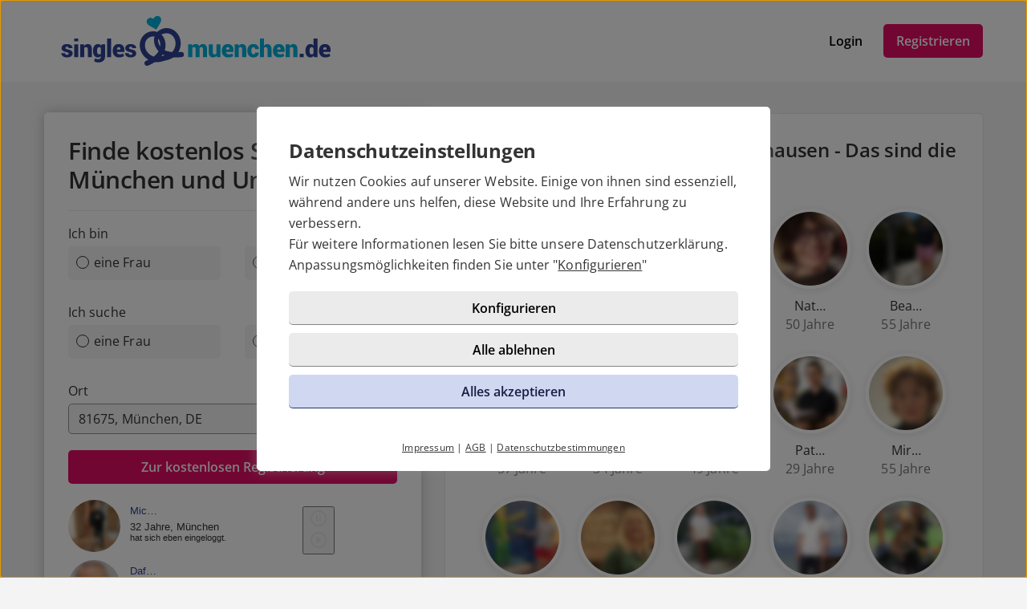

--- FILE ---
content_type: text/html; charset=UTF-8
request_url: https://singles-muenchen.de/bogenhausen/
body_size: 7429
content:

<!DOCTYPE html>
<html lang="de-DE">
  <head>
    <title>Treffpunkte für Singles in Bogenhausen - Das sind die besten Orte</title>

<meta name="description" content="Die besten Treffpunkte für Singles in Bogenhausen und weitere Informationen rund um das Thema werden in den folgenden Artikel genauer erläutert. Lesen Sie hier.">
<meta name="robots" content="index,follow">
<meta charset="utf-8">
<meta http-equiv="X-UA-Compatible" content="IE=edge">
<meta name="viewport" content="width=device-width, initial-scale=1">
<meta http-equiv="content-type" content="text/html; charset=utf-8">
<meta name="msapplication-TileColor" content="#FFFFFF">
<meta name="msapplication-TileImage" content="https://static2.icony-hosting.de/dyncontent1768478154/img/singlesmuenchen/favicon/favicon_144.png">
<meta name="msapplication-square70x70logo" content="https://static2.icony-hosting.de/dyncontent1768478154/img/singlesmuenchen/favicon/favicon_72.png">
<meta name="msapplication-square150x150logo" content="https://static2.icony-hosting.de/dyncontent1768478154/img/singlesmuenchen/favicon/favicon_152.png">
<meta name="csrf-token" content="4bdb88fa1fa247f39af75657e6dc831050c95c3bbd71e6905fb12d05bbf69cb8406cec78">

<link rel="canonical" href="https://singles-muenchen.de/bogenhausen/">
<link rel="apple-touch-icon-precomposed" sizes="152x152" href="https://static2.icony-hosting.de/dyncontent1768478154/img/singlesmuenchen/favicon/favicon_152.png">
<link rel="apple-touch-icon-precomposed" sizes="144x144" href="https://static2.icony-hosting.de/dyncontent1768478154/img/singlesmuenchen/favicon/favicon_144.png">
<link rel="apple-touch-icon-precomposed" sizes="120x120" href="https://static2.icony-hosting.de/dyncontent1768478154/img/singlesmuenchen/favicon/favicon_120.png">
<link rel="apple-touch-icon-precomposed" sizes="72x72" href="https://static2.icony-hosting.de/dyncontent1768478154/img/singlesmuenchen/favicon/favicon_72.png">
<link rel="apple-touch-icon-precomposed" href="https://static2.icony-hosting.de/dyncontent1768478154/img/singlesmuenchen/favicon/favicon_57.png">
<link rel="dns-prefetch" href="//cdn3.icony-hosting.de">
<link rel="dns-prefetch" href="//static2.icony-hosting.de">
<link rel="preload" href="https://static2.icony-hosting.de/dyncontent759285aef0330335de28d4eaf40f0689/fonts/opensans/OpenSans.woff2" as="font" type="font/woff2" crossorigin>
<link rel="preload" href="https://static2.icony-hosting.de/dyncontent4ca36f4d0f9e498b71c6ba5b4af023f3/fonts/icony-material-subset/material-rounded-subset.woff2" as="font" type="font/woff2" crossorigin>
<link rel="stylesheet" type="text/css" href="https://static2.icony-hosting.de/dyncontent1768478154/css/r/singlesmuenchen/frontpage-v4.css">

<script nonce="0cad9f0aef23e37d789a2f2cb112082f40c0571340c80528b31f5d21f3c892bd">var ccpLayer = ccpLayer||[];ccpLayer.push([0,"CONF",["ccp_ga","ccp_hotjar"],false]);ccpLayer.push([1,"CONF",{"google.trackingId":"UA-12647614-67"}]);ccpLayer.push([1,"CONF",{"google.trackingId4":"G-G69ZN1E9L1"}]);ccpLayer.push([1,"CONF",{"icony.membership":"Unregistered"}]);ccpLayer.push([1,"CONF",{"icony.platform":"singlesmuenchen"}]);</script>  </head>
  <body class="notverified bg-box-greyscale-weight-200">
    

<header class="isSticky horizontal bg-box-greyscale-weight-100">
  <div class="container">

    
    <div class="bg-box-greyscale-weight-100 header-container">
              
<div class="logo-container">
  <a href="https://singles-muenchen.de/" class="logo-link ">
    <img src="https://static2.icony-hosting.de/dyncontent5f7508acb4ed2df8332466d8a10eed8f/img/singlesmuenchen/logo.svg" class="logo" alt="singles-muenchen.de Logo" height="70" width="377">  </a>
  </div>
      
      

      <div class="button-container">
              <div class="button-container-inner">
        <a href="https://singles-muenchen.de/login/" class="btn tertiary">Login</a>
        <a href="https://singles-muenchen.de/registration/" class="btn  primary m-md-l-10">Registrieren</a>
      </div>
    </div>
  
  
    </div>

  </div>
</header><main class="city-container">
    <div class="container ">
    <div class="ic-row box-spacing">
      <div class="ic-col-xs-12 ic-col-lg-5 hidden-xs hidden-sm hidden-md">
          <div class="panel bg-box-greyscale-weight-100 panel-shadow panel-sticky panel-allways-rounded p-30 m-b-24">
          <div class="register-box-module">
  <h2 class="h2 semibold">Finde kostenlos Singles in München und Umgebung</h2>

  <form action="https://singles-muenchen.de/registration/" method="POST" class="enable-gender-autocomplete" role="form">
        <div class="ic-row">
      <div class="ic-col-xs-12" role="radiogroup">
        <label class="control-label" for="reg_gender">Ich bin</label>

        <div class="ic-row hs">
        <div class="ic-col-xs-6 p-xs-r-5 p-md-r-15">
            <input type="radio" class="ic-radio btn-style full-width" name="reg_gender" id="reg_gender_1" value="2">
            <label class="focusable" for="reg_gender_1" role="radio" tabindex="0" aria-label="Ich bin eine Frau"><span></span>eine Frau</label>
          </div>

          <div class="ic-col-xs-6 p-xs-l-5 p-md-l-15">
              <input type="radio" class="ic-radio btn-style full-width" name="reg_gender" id="reg_gender_2" value="1">
              <label class="focusable" for="reg_gender_2" role="radio" tabindex="0" aria-label="Ich bin ein Mann"><span></span>ein Mann</label>
          </div>
        </div>
      </div>
    </div>

    <div class="ic-row">
      <div class="ic-col-xs-12" role="radiogroup">
        <label class="control-label" for="reg_gender">Ich suche</label>

        <div class="ic-row hs">
          <div class="ic-col-xs-6 p-xs-r-5 p-md-r-15">
              <input type="radio" class="ic-radio btn-style full-width" name="reg_look_for" id="reg_look_for_1" value="2">
              <label class="focusable" for="reg_look_for_1" role="radio" tabindex="0" aria-label="Ich suche eine Frau"><span></span>eine Frau</label>
          </div>

          <div class="ic-col-xs-6 p-xs-l-5 p-md-l-15">
              <input type="radio" class="ic-radio btn-style full-width" name="reg_look_for" id="reg_look_for_2" value="1">
              <label class="focusable" for="reg_look_for_2" role="radio" tabindex="0" aria-label="Ich suche einen Mann"><span></span>einen Mann</label>
          </div>
        </div>
      </div>
    </div>
    
    <div class="ic-row">
      <div class="ic-col-md-12">
        <label class="control-label" for="geodata-select">Ort</label>

        <location-input id="geodata-select" name="geodata-select" hidden-control-id="reg_location_id" filter-country="DE" value="81675, München, DE" location="2925" placeholder="Postleitzahl oder Ort" role="combobox" search-from="registration-box-compact"></location-input>
        <input type="hidden" id="reg_location_id" name="reg_location_id" value="2925">
      </div>
    </div>

    <div class="ic-row padding-top-20">
      <div class="ic-col-md-12">
        <button class="btn primary full-width">Zur kostenlosen Registrierung</button>
      </div>
    </div>
  </form>
</div>

          <div class="m-t-20">
            <iframe src="https://js.icony.com/frame/?h=300&id=singlesmuenchen&pc=2E4295&z=81675&ds=&ctr=49&it=1" style="height: 220px; width: 340px;" frameborder="0"></iframe>
          </div>
        </div>
      </div>
      <div class="ic-col-xs-12 ic-col-md-10 ic-offset-md-1 ic-col-lg-7 ic-offset-lg-0">
        <div class="panel bg-box-greyscale-weight-100 panel-shadow-small panel-allways-rounded m-xs-15 p-xs-20 p-sm-30 m-b-4  m-t-40">
                      <h1 class="vs h3 semibold">Treffpunkte für Singles in Bogenhausen - Das sind die besten Orte</h1>
          
                      <div class="grid-view">
              <div class="result-item">
  <div class="grid-view-entry">
    <div class="user-box">
      <div class="user-image-box">
        <a  class="user-image-link" href="https://singles-muenchen.de/registration/?user=aa59f5ea-1279-4682-b3dd-d42ce31bce5a">
          <img class="userimage" width="400" height="400" src="https://cdn3.icony-hosting.de/user-media/icony-s/A0EB68ED660EB2FA4A03CA0AA7893409-1768692663/400.jpg" srcset="https://cdn3.icony-hosting.de/user-media/icony-s/A0EB68ED660EB2FA4A03CA0AA7893409-1768692663/400.jpg"  alt="Bild von Gag…">
        </a>
      </div>

      <div class="user-info-container">
        <div class="user-info">
          <span class="user-title">
            <a  class="username" href="https://singles-muenchen.de/registration/?user=aa59f5ea-1279-4682-b3dd-d42ce31bce5a">
              Gag…            </a>
          </span>

          <span class="user-age-city">
            <span class="user-profession"></span>
            <span class="city">40 Jahre</span>
          </span>
        </div>
      </div>
    </div>
  </div>
</div><div class="result-item">
  <div class="grid-view-entry">
    <div class="user-box">
      <div class="user-image-box">
        <a  class="user-image-link" href="https://singles-muenchen.de/registration/?user=cefc8fdc-812e-4019-ad01-b21783f058ed">
          <img class="userimage" width="400" height="400" src="https://cdn3.icony-hosting.de/user-media/icony-s/06C7EC7A8232303BEB16706F371B40F6-1768667664/400.jpg" srcset="https://cdn3.icony-hosting.de/user-media/icony-s/06C7EC7A8232303BEB16706F371B40F6-1768667664/400.jpg"  alt="Bild von May…">
        </a>
      </div>

      <div class="user-info-container">
        <div class="user-info">
          <span class="user-title">
            <a  class="username" href="https://singles-muenchen.de/registration/?user=cefc8fdc-812e-4019-ad01-b21783f058ed">
              May…            </a>
          </span>

          <span class="user-age-city">
            <span class="user-profession"></span>
            <span class="city">52 Jahre</span>
          </span>
        </div>
      </div>
    </div>
  </div>
</div><div class="result-item">
  <div class="grid-view-entry">
    <div class="user-box">
      <div class="user-image-box">
        <a  class="user-image-link" href="https://singles-muenchen.de/registration/?user=b10263c5-7b00-483c-9346-d779961d181e">
          <img class="userimage" width="400" height="400" src="https://cdn3.icony-hosting.de/user-media/icony-s/44557BBB815094C43BDCBC405944A2BF-1768675064/400.jpg" srcset="https://cdn3.icony-hosting.de/user-media/icony-s/44557BBB815094C43BDCBC405944A2BF-1768675064/400.jpg"  alt="Bild von Lis…">
        </a>
      </div>

      <div class="user-info-container">
        <div class="user-info">
          <span class="user-title">
            <a  class="username" href="https://singles-muenchen.de/registration/?user=b10263c5-7b00-483c-9346-d779961d181e">
              Lis…            </a>
          </span>

          <span class="user-age-city">
            <span class="user-profession"></span>
            <span class="city">50 Jahre</span>
          </span>
        </div>
      </div>
    </div>
  </div>
</div><div class="result-item">
  <div class="grid-view-entry">
    <div class="user-box">
      <div class="user-image-box">
        <a  class="user-image-link" href="https://singles-muenchen.de/registration/?user=ee9eaa10-6a11-4d98-a691-69d2aef45440">
          <img class="userimage" width="400" height="400" src="https://cdn3.icony-hosting.de/user-media/icony-s/A65D10D2E04224917C60BEE84AD37CB8-1768606330/400.jpg" srcset="https://cdn3.icony-hosting.de/user-media/icony-s/A65D10D2E04224917C60BEE84AD37CB8-1768606330/400.jpg"  alt="Bild von Nat…">
        </a>
      </div>

      <div class="user-info-container">
        <div class="user-info">
          <span class="user-title">
            <a  class="username" href="https://singles-muenchen.de/registration/?user=ee9eaa10-6a11-4d98-a691-69d2aef45440">
              Nat…            </a>
          </span>

          <span class="user-age-city">
            <span class="user-profession"></span>
            <span class="city">50 Jahre</span>
          </span>
        </div>
      </div>
    </div>
  </div>
</div><div class="result-item">
  <div class="grid-view-entry">
    <div class="user-box">
      <div class="user-image-box">
        <a  class="user-image-link" href="https://singles-muenchen.de/registration/?user=098ac57a-a169-487d-965a-df11826ed50a">
          <img class="userimage" width="400" height="400" src="https://cdn3.icony-hosting.de/user-media/icony-s/1035F449E4A5BB818C0A14CCB2C1550D-1768549918/400.jpg" srcset="https://cdn3.icony-hosting.de/user-media/icony-s/1035F449E4A5BB818C0A14CCB2C1550D-1768549918/400.jpg"  alt="Bild von Bea…">
        </a>
      </div>

      <div class="user-info-container">
        <div class="user-info">
          <span class="user-title">
            <a  class="username" href="https://singles-muenchen.de/registration/?user=098ac57a-a169-487d-965a-df11826ed50a">
              Bea…            </a>
          </span>

          <span class="user-age-city">
            <span class="user-profession"></span>
            <span class="city">55 Jahre</span>
          </span>
        </div>
      </div>
    </div>
  </div>
</div><div class="result-item">
  <div class="grid-view-entry">
    <div class="user-box">
      <div class="user-image-box">
        <a  class="user-image-link" href="https://singles-muenchen.de/registration/?user=2f15169c-3557-4aa3-b03d-221bdf1ad732">
          <img class="userimage" width="400" height="400" src="https://cdn3.icony-hosting.de/user-media/icony-s/149CADADB29AC70E2CE63EBFBCC82035-1768576795/400.jpg" srcset="https://cdn3.icony-hosting.de/user-media/icony-s/149CADADB29AC70E2CE63EBFBCC82035-1768576795/400.jpg"  alt="Bild von Mor…">
        </a>
      </div>

      <div class="user-info-container">
        <div class="user-info">
          <span class="user-title">
            <a  class="username" href="https://singles-muenchen.de/registration/?user=2f15169c-3557-4aa3-b03d-221bdf1ad732">
              Mor…            </a>
          </span>

          <span class="user-age-city">
            <span class="user-profession"></span>
            <span class="city">57 Jahre</span>
          </span>
        </div>
      </div>
    </div>
  </div>
</div><div class="result-item">
  <div class="grid-view-entry">
    <div class="user-box">
      <div class="user-image-box">
        <a  class="user-image-link" href="https://singles-muenchen.de/registration/?user=b9d791fc-9a66-4350-8cf7-d9ac44444d91">
          <img class="userimage" width="400" height="400" src="https://cdn3.icony-hosting.de/user-media/icony-s/7E8EE5A611A00606D27193AB76BB5C4E-1768569435/400.jpg" srcset="https://cdn3.icony-hosting.de/user-media/icony-s/7E8EE5A611A00606D27193AB76BB5C4E-1768569435/400.jpg"  alt="Bild von Ste…">
        </a>
      </div>

      <div class="user-info-container">
        <div class="user-info">
          <span class="user-title">
            <a  class="username" href="https://singles-muenchen.de/registration/?user=b9d791fc-9a66-4350-8cf7-d9ac44444d91">
              Ste…            </a>
          </span>

          <span class="user-age-city">
            <span class="user-profession"></span>
            <span class="city">34 Jahre</span>
          </span>
        </div>
      </div>
    </div>
  </div>
</div><div class="result-item">
  <div class="grid-view-entry">
    <div class="user-box">
      <div class="user-image-box">
        <a  class="user-image-link" href="https://singles-muenchen.de/registration/?user=eed4308c-598c-45ce-8005-801179626e54">
          <img class="userimage" width="400" height="400" src="https://cdn3.icony-hosting.de/user-media/icony-s/0FDB6C8FA0A0F3080F28FE9F709854F6-1768506046/400.jpg" srcset="https://cdn3.icony-hosting.de/user-media/icony-s/0FDB6C8FA0A0F3080F28FE9F709854F6-1768506046/400.jpg"  alt="Bild von Big…">
        </a>
      </div>

      <div class="user-info-container">
        <div class="user-info">
          <span class="user-title">
            <a  class="username" href="https://singles-muenchen.de/registration/?user=eed4308c-598c-45ce-8005-801179626e54">
              Big…            </a>
          </span>

          <span class="user-age-city">
            <span class="user-profession"></span>
            <span class="city">49 Jahre</span>
          </span>
        </div>
      </div>
    </div>
  </div>
</div><div class="result-item">
  <div class="grid-view-entry">
    <div class="user-box">
      <div class="user-image-box">
        <a  class="user-image-link" href="https://singles-muenchen.de/registration/?user=18f6537a-897e-4e95-9561-f606967b48b7">
          <img class="userimage" width="400" height="400" src="https://cdn3.icony-hosting.de/user-media/icony-s/086CFFD7EB809B6FC5F7ED9D76771C87-1768514865/400.jpg" srcset="https://cdn3.icony-hosting.de/user-media/icony-s/086CFFD7EB809B6FC5F7ED9D76771C87-1768514865/400.jpg"  alt="Bild von Pat…">
        </a>
      </div>

      <div class="user-info-container">
        <div class="user-info">
          <span class="user-title">
            <a  class="username" href="https://singles-muenchen.de/registration/?user=18f6537a-897e-4e95-9561-f606967b48b7">
              Pat…            </a>
          </span>

          <span class="user-age-city">
            <span class="user-profession"></span>
            <span class="city">29 Jahre</span>
          </span>
        </div>
      </div>
    </div>
  </div>
</div><div class="result-item">
  <div class="grid-view-entry">
    <div class="user-box">
      <div class="user-image-box">
        <a  class="user-image-link" href="https://singles-muenchen.de/registration/?user=aaa1debc-734f-4cac-95cc-e3d10648a4d0">
          <img class="userimage" width="400" height="400" src="https://cdn3.icony-hosting.de/user-media/icony-s/C06494EF5D0651E415D1F0DA299565A2-1768406321/400.jpg" srcset="https://cdn3.icony-hosting.de/user-media/icony-s/C06494EF5D0651E415D1F0DA299565A2-1768406321/400.jpg"  alt="Bild von Mir…">
        </a>
      </div>

      <div class="user-info-container">
        <div class="user-info">
          <span class="user-title">
            <a  class="username" href="https://singles-muenchen.de/registration/?user=aaa1debc-734f-4cac-95cc-e3d10648a4d0">
              Mir…            </a>
          </span>

          <span class="user-age-city">
            <span class="user-profession"></span>
            <span class="city">55 Jahre</span>
          </span>
        </div>
      </div>
    </div>
  </div>
</div><div class="result-item">
  <div class="grid-view-entry">
    <div class="user-box">
      <div class="user-image-box">
        <a  class="user-image-link" href="https://singles-muenchen.de/registration/?user=c0769024-b52c-4cde-a6bb-b210f667fb47">
          <img class="userimage" width="400" height="400" src="https://cdn3.icony-hosting.de/user-media/icony-s/576CB794218BE8CE376B4D45D4FE290D-1768411730/400.jpg" srcset="https://cdn3.icony-hosting.de/user-media/icony-s/576CB794218BE8CE376B4D45D4FE290D-1768411730/400.jpg"  alt="Bild von Isa…">
        </a>
      </div>

      <div class="user-info-container">
        <div class="user-info">
          <span class="user-title">
            <a  class="username" href="https://singles-muenchen.de/registration/?user=c0769024-b52c-4cde-a6bb-b210f667fb47">
              Isa…            </a>
          </span>

          <span class="user-age-city">
            <span class="user-profession"></span>
            <span class="city">34 Jahre</span>
          </span>
        </div>
      </div>
    </div>
  </div>
</div><div class="result-item">
  <div class="grid-view-entry">
    <div class="user-box">
      <div class="user-image-box">
        <a  class="user-image-link" href="https://singles-muenchen.de/registration/?user=9ceafc65-3df1-45c7-a410-6ba171b7429d">
          <img class="userimage" width="400" height="400" src="https://cdn3.icony-hosting.de/user-media/icony-s/736DD4AE454A3C57A2A95D09D965A692-1768548818/400.jpg" srcset="https://cdn3.icony-hosting.de/user-media/icony-s/736DD4AE454A3C57A2A95D09D965A692-1768548818/400.jpg"  alt="Bild von Mon…">
        </a>
      </div>

      <div class="user-info-container">
        <div class="user-info">
          <span class="user-title">
            <a  class="username" href="https://singles-muenchen.de/registration/?user=9ceafc65-3df1-45c7-a410-6ba171b7429d">
              Mon…            </a>
          </span>

          <span class="user-age-city">
            <span class="user-profession"></span>
            <span class="city">59 Jahre</span>
          </span>
        </div>
      </div>
    </div>
  </div>
</div><div class="result-item">
  <div class="grid-view-entry">
    <div class="user-box">
      <div class="user-image-box">
        <a  class="user-image-link" href="https://singles-muenchen.de/registration/?user=4da96717-1d6e-45d4-b5ce-561525d69719">
          <img class="userimage" width="400" height="400" src="https://cdn3.icony-hosting.de/user-media/icony-s/2E88FA5CABD2D07D81B1A5B444CB9ED3-1768392541/400.jpg" srcset="https://cdn3.icony-hosting.de/user-media/icony-s/2E88FA5CABD2D07D81B1A5B444CB9ED3-1768392541/400.jpg"  alt="Bild von Sch…">
        </a>
      </div>

      <div class="user-info-container">
        <div class="user-info">
          <span class="user-title">
            <a  class="username" href="https://singles-muenchen.de/registration/?user=4da96717-1d6e-45d4-b5ce-561525d69719">
              Sch…            </a>
          </span>

          <span class="user-age-city">
            <span class="user-profession"></span>
            <span class="city">56 Jahre</span>
          </span>
        </div>
      </div>
    </div>
  </div>
</div><div class="result-item">
  <div class="grid-view-entry">
    <div class="user-box">
      <div class="user-image-box">
        <a  class="user-image-link" href="https://singles-muenchen.de/registration/?user=1c7ebe46-e022-42e2-8221-8b15ff590fe1">
          <img class="userimage" width="400" height="400" src="https://cdn3.icony-hosting.de/user-media/icony-s/7B188BDF9026DF40186C7344201FAEE7-1768368929/400.jpg" srcset="https://cdn3.icony-hosting.de/user-media/icony-s/7B188BDF9026DF40186C7344201FAEE7-1768368929/400.jpg"  alt="Bild von Sto…">
        </a>
      </div>

      <div class="user-info-container">
        <div class="user-info">
          <span class="user-title">
            <a  class="username" href="https://singles-muenchen.de/registration/?user=1c7ebe46-e022-42e2-8221-8b15ff590fe1">
              Sto…            </a>
          </span>

          <span class="user-age-city">
            <span class="user-profession"></span>
            <span class="city">52 Jahre</span>
          </span>
        </div>
      </div>
    </div>
  </div>
</div><div class="result-item">
  <div class="grid-view-entry">
    <div class="user-box">
      <div class="user-image-box">
        <a  class="user-image-link" href="https://singles-muenchen.de/registration/?user=e1a08094-6171-4b64-831a-ce600c91c985">
          <img class="userimage" width="400" height="400" src="https://cdn3.icony-hosting.de/user-media/icony-s/47AC0DC959DA929B2A939A4AD88C771D-1768339399/400.jpg" srcset="https://cdn3.icony-hosting.de/user-media/icony-s/47AC0DC959DA929B2A939A4AD88C771D-1768339399/400.jpg"  alt="Bild von Lin…">
        </a>
      </div>

      <div class="user-info-container">
        <div class="user-info">
          <span class="user-title">
            <a  class="username" href="https://singles-muenchen.de/registration/?user=e1a08094-6171-4b64-831a-ce600c91c985">
              Lin…            </a>
          </span>

          <span class="user-age-city">
            <span class="user-profession"></span>
            <span class="city">61 Jahre</span>
          </span>
        </div>
      </div>
    </div>
  </div>
</div>            </div>

                          <div class="text-center">
                <a href="https://singles-muenchen.de/registration/" class="btn primary full-width-xs top-reg-button">Zur kostenlosen Registrierung</a>
              </div>
                      
                          <div class="text-content m-t-64 m-b-64">
                  <p><img class="img-responsive" src="https://static-cms.icony-hosting.de/cms/AF895CABD01E2A07FB5C61AAA46009569F43A74F35C6E552DCE9F3607296E51A/1000/Singles-in-M&uuml;nchen---Treffpunkte-im-Stadtbezirk-Bogenhausen.jpg" alt="Deutsches Museum M&uuml;nchen" loading="lazy" data-media-id="1323">F&uuml;r Singles ist es nicht immer einfach, ein Date zu bekommen. Wenn man dann eine vielversprechende Person kennengelernt hat, stellt sich die Frage, wo man sich beim ersten Date treffen sollt. Der Ort sollte wohl &uuml;berlegt sein, denn ein sch&ouml;ner Ort ist der perfekte Ausgangspunkt f&uuml;r ein erfolgreiches Date. Die besten Treffpunkte f&uuml;r Singles in Bogenhausen und weitere Informationen rund um das Thema werden in den folgenden Abschnitten genauer erl&auml;utert.</p>
<p>&nbsp;</p>
<h2>Caf&eacute;bar Mona: Subkultur in M&uuml;nchen</h2>
<p>Die Caf&eacute;bar Mona befindet sich im Haus der Monacensia und ist ein perfekter Ort f&uuml;r Singles, um neue Leute kennenzulernen. Die Inhaber sind offen und nett, das Caf&eacute; gibt es noch nicht allzu lange, es hat sich jedoch bereits als Treffpunkt f&uuml;r Jung und Alt in Bogenhausen etabliert.</p>
<p>&nbsp;</p>
<h2>Der Klassiker: Gute Bars in Bogenhausen</h2>
<p>Am besten lernt man neue Singles in einer lockeren Umgebung kennen, da man dort leicht ins Gespr&auml;ch kommt. Was eignet sich da besser als eine Bar? Viele Leute lernen sich auch in Clubs oder Diskotheken kennen, der Vorteil einer Bar liegt aber darin, dass die Atmosph&auml;re meist entspannt ist und die Musik eine Lautst&auml;rke hat, bei der man sich noch unterhalten kann. So kann man in Ruhe miteinander reden und sich kennenlernen.</p>
<p>&nbsp;</p>
<p>Eine bekannte Bar in Bogenhausen ist <strong>die Spontan Bar</strong>. Hier herrscht eine gem&uuml;tliche Atmosph&auml;re und es lassen sich auch noch sp&auml;t am Abend neue Leute kennenlernen. Unter der Woche hat die Bar bis ein Uhr nachts ge&ouml;ffnet und am Freitag und Samstag bis drei Uhr. Wer gern tanzt und dabei auch neue Leute kennenlernen m&ouml;chte, der sollte sich die Paradiso Tanzbar in der Rumfordstra&szlig;e einmal genauer anschauen. Diese ist zwar unter der Woche geschlossen, bleibt aber an den Wochenenden bis 5 Uhr ge&ouml;ffnet. Hier legt meist ein DJ auf und die ausgelassene Stimmung macht es ziemlich leicht, neue Leute kennenzulernen.</p>
<p>&nbsp;</p>
<p>Auch <strong>"The Drop"</strong> ist eine nette Bar, in der man neue Leute kennenlernen kann. Die Bar liegt in der Arabellastra&szlig;e und hat jeden Tag bis mindestens 0 Uhr ge&ouml;ffnet, am Wochenende sogar l&auml;nger. Dort gibt es immer am Freitag und Samstag Livemusik und neben gutem Bier haben sie auch hervorragendes Essen.</p>
<p>&nbsp;</p>
<p>Wer gern kegelt und eine neue Stammkneipe sucht, um Leute kennenzulernen, der kann bei <strong>Totos Basement</strong> vorbeischauen. Die gem&uuml;tliche Bar liegt im Wilhelm-Die&szlig;-Weg und hat jeden Tag au&szlig;er sonntags bis ein Uhr ge&ouml;ffnet.</p>
<p>&nbsp;</p>
<p>F&uuml;r alle feierw&uuml;tigen Singles hat Bogenhausen auch ein paar Clubs und Diskotheken zu bieten, bei denen man unter ausgelassenem Tanzen neue Leute kennenlernen kann. In der Prinzregentenstra&szlig;e liegt der weltber&uuml;hmte <strong>P1 Club</strong>, in dem sich neben der M&uuml;nchener Schickeria manchmal auch der ein oder andere Promi tummelt. In der N&auml;he von Bogenhausen gibt es weitere Diskotheken wie den <strong>Blitz Club</strong> im Glockenbachviertel oder <strong>die Alte Galerie</strong>, welche eine Mischung aus Club und Bar ist, also auch zum Tanzen durchaus geeignet ist.</p>
<p>&nbsp;</p>
<h2>Beim Friedensengel treffen</h2>
<p>Eine Attraktion im Stadtteil Bogenhausen ist der wundersch&ouml;ne Friedensengel, der &uuml;ber den Stra&szlig;en strahlt. Er befindet sich in der Prinzregentenstra&szlig;e und geh&ouml;rt mit den zu sch&ouml;nsten Statuen in M&uuml;nchen. Er ist nicht zu &uuml;bersehen, sodass er sich gut als Treffpunkt f&uuml;r eine Verabredung mit einer Bekanntschaft (egal ob von Tinder oder aus dem echten Leben) eignet. Von hier aus kann man dann einen Spaziergang starten, sich in eines der Caf&eacute;s begeben oder abends ein Glas Wein bei Sonnenuntergang trinken.</p>
<p>&nbsp;</p>
<h2>F&uuml;r Lesebegeisterte: Ein Treffen am Hildebrandhaus</h2>
<p>Wer gerne B&uuml;cher liest und wei&szlig;, dass seine Verabredung das ebenfalls tut, kann sich vor dem Hildebrandhaus in der Maria-Theresia-Stra&szlig;e treffen. Dort befindet sich die Monacensia, in welcher es Ausstellungen von und &uuml;ber Autoren mit Verbindung zu M&uuml;nchen gibt. Das Caf&eacute; Mon eignet sich wunderbar f&uuml;r ein nettes Gespr&auml;ch in angenehm ruhiger Umgebung. Man kann dort auch B&uuml;cher ausleihen, Lesebegeisterte k&ouml;nnten eventuell auch hier nette Leute mit &auml;hnlichen Interessen kennenlernen, wenn sie sich h&auml;ufiger allein dort aufhalten.</p>
<p>&nbsp;</p>
<h2>Ein Date im Da Baffo</h2>
<p>Wer auf hausgemachte Speisen aus der Toskana steht, der kann f&uuml;r seine Verabredung einen Tisch im Da Baffo in der Ismaninger Stra&szlig;e in Bogenhausen reservieren. Der Inhaber ist Manfred Brunner aus &Ouml;sterreich, der seine Kochk&uuml;nste urspr&uuml;nglich in der Toskana gelernt hat. Gerade mittags bekommt man hier hervorragende Speisen wie Suppen, hausgemachte Nudeln oder Edelsalami. F&uuml;r alle Fans der italienischen K&uuml;che ist das Restaurant am Herkomerplatz ein toller Platz f&uuml;r ein Treffen.</p>
<p>&nbsp;</p>
<h2>Kino Date im Cadillac Kino</h2>
<p>Wer es eher klassich mag und gerne einen Film beim Treffen mit seiner neuen Flamme ansehen m&ouml;chte, der kann sich im Cadillac &amp; Veranda Kino verabreden. Das Kino ist im US-Retrostil gehalten und wirkt dadurch direkt beeindruckend. Im Foyer steht ein roter Cadillac aus dem Jahr 1942, der f&uuml;r jeden Autofan beeindruckend wird. Als Single kann man hier auf andere Kinobegeisterte Menschen treffen. Das Kino befindet sich im Arabellapark am Rosenkavalierplatz. Die Eintritte sind zwischen 6,50&euro; und 9,50&euro;.</p>
<h2>&nbsp;</h2>
<h2>Wo trifft man Singles in den anderen Stadtbezirke? Lesen Sie weiter:</h2>
<p><a href="https://singles-muenchen.de/moosach/" target="_blank" rel="noopener">Nie mehr alleine im Stadtbezirk Moosach</a>&nbsp;</p>
<p><a href="https://singles-muenchen.de/hadern/" target="_blank" rel="noopener">Als Single in Hadern jemanden finden, ohne zu hadern</a>&nbsp;</p>
<p><a href="https://singles-muenchen.de/sendling/" target="_blank" rel="noopener">Finden Sie Ihren Traumpartner in M&uuml;nchen - Sendling</a></p>
<p><a href="https://singles-muenchen.de/schwabing/" target="_blank" rel="noopener">Tolle Datingtipps rund um Schwabing</a></p>
<p>&nbsp;</p>
<hr>
<p><small>Bildquelle: https://pixabay.com/de/photos/bundesfinanzhof-bogenhausen-m%c3%bcnchen-4478498/</small></p>                </div>
                              <div class="">
                  <a href="https://singles-muenchen.de/registration/" class="btn primary bottom-reg-button">Zur kostenlosen Registrierung</a>
                </div>
                        
                  </div>
      </div>
    </div>
  </div>
</main>

<footer class=" cta">
  
  <div class="container platform-footer ">
      <div class="ic-row m-t-80">
          <div class="ic-col-md-4 ic-col-sm-8 ic-col-xs-6 ic-offset-xs-3 ic-offset-md-0">
              <h5>Tipps</h5>
              <ul>
                  
                                      <li><a href="https://singles-muenchen.de/fragenflirt.html">Fragenflirt</a></li>
                    <li><a href="https://singles-muenchen.de/fotoflirt.html">Fotoflirt</a></li>
                                          <li><a href="https://singles-muenchen.de/videodate.html">Videodate</a></li>
                                        <li><a href="https://singles-muenchen.de/unsere-erfolgsgeschichten.html">Unsere Erfolgsgeschichten</a></li>
                  
                                  </ul>
          </div>
          <div class="ic-col-md-4 ic-col-sm-8 ic-col-xs-6 ic-offset-xs-3 ic-offset-md-0 m-xs-t-30">
              <h5>Fakten</h5>
              <ul>
                  <li><a href="https://singles-muenchen.de/sicherheit-und-datenschutz.html">Sicherheit & Datenschutz</a></li>
                  <li><a href="https://singles-muenchen.de/redaktionelle-kontrolle.html">Redaktionelle Kontrolle</a></li>
                  <li><a href="https://singles-muenchen.de/kostenlose-basis-mitgliedschaft.html">Basis-Mitgliedschaft</a></li>
                  <li><a href="https://singles-muenchen.de/premium-mitgliedschaft.html">Premiumvorteile</a></li>
              </ul>
          </div>
          <div class="ic-col-md-4 ic-col-sm-8 ic-col-xs-6 ic-offset-xs-3 ic-offset-md-0 m-xs-t-30">
              <h5>Service</h5>
              <ul>
                  <li><a href="https://singles-muenchen.de/hilfe/">Hilfe & Support</a></li>
                                      <li><a href="https://singles-muenchen.de/kontakt/k%C3%BCndigen/">Premium-Mitgliedschaft kündigen</a></li>
                                                      <li><a href="https://singles-muenchen.de/datenschutz.html">Datenschutz</a> / <a href="#" class="open-ccp" aria-label="Cookies verwalten">Cookies</a></li>
                  <li><a href="https://singles-muenchen.de/impressum.html">Impressum</a> / <a href="https://singles-muenchen.de/agb.html">AGB</a></li>
                  <li><a href="https://singles-muenchen.de/sitemap/">Sitemap</a> / <a href="https://singles-muenchen.de/barrierefreiheit.html">Barrierefreiheit</a></li>
              </ul>
          </div>
      </div>
      </div>

      <div class="sub-footer m-t-80 p-t-25 p-b-25">
      <div class="container">
        <div class="ic-row">
            <div class="ic-col-md-12">
                            <div class="footer-logo-container">
                  <span class="powered-by capption">Im Partnernetzwerk von</span>
<a href="https://www.icony.com" class="footer-logo" rel="nofollow" aria-label="Betreiberwebseite">
  <svg class="icony-logo" viewBox="0 0 330.1 148.2"><title>Das Logo der ICONY GmbH</title><path class="st0" d="M5.8 55.6C2.4 55.6 0 58 0 61v80.8c0 3.1 2.4 5.5 5.5 5.5 3.2 0 5.7-2.4 5.7-5.5V61c0-3-2.4-5.4-5.4-5.4zm229.3 0c-3.4 0-5.8 2.4-5.8 5.4v65.8L179 58.5c-.5-.7-1.1-1.2-1.7-1.7.9-3.6 1.4-7.3 1.4-11.2 0-25.2-20.5-45.7-45.7-45.7-25.2 0-45.7 20.5-45.7 45.7 0 3.9.5 7.7 1.4 11.3-4-1.4-8.5-2.2-13.6-2.2-26 0-46.4 18.9-46.4 46.6s20.4 46.6 46.4 46.6c13.5 0 23.1-5.4 30.1-12.7.9-1.1 1.5-2.4 1.5-3.8 0-2.8-2.2-5.5-5.3-5.5-1.4 0-2.8.7-3.8 1.8C91.9 134.3 83.5 138 75 138c-19.7 0-34.7-15.3-34.7-36.6 0-21.5 15-36.6 34.7-36.6 8.4 0 17.7 4 23 10.3.2.2.4.4.5.6 8.4 9.6 20.7 15.6 34.4 15.6 12.9 0 24.6-5.4 32.9-14.1v64.5c0 3.1 2.4 5.5 5.5 5.5 3.2 0 5.7-2.4 5.7-5.5V74.6l51.1 69.9c1.2 1.8 3.4 2.8 5.5 2.8 4.1 0 6.8-3.1 6.8-6.4V61c.1-3-2.4-5.4-5.3-5.4zM132.9 81.2c-19.6 0-35.5-15.9-35.5-35.5s15.9-35.5 35.5-35.5 35.5 15.9 35.5 35.5-15.9 35.5-35.5 35.5zm191.7-25.5c-1.6 0-3.4.8-4.3 2.2l-26.9 40.4-26.9-40.4c-1.1-1.5-3-2.3-4.6-2.3-3.4 0-5.4 2.8-5.4 5.4 0 1.1.4 2 .9 2.8l30.4 44.6v33.4c0 3.1 2.4 5.5 5.5 5.5 3.2 0 5.7-2.4 5.7-5.5v-33.4l30.3-44.6c.5-.8.8-1.9.8-2.8 0-2.9-2.6-5.3-5.5-5.3z"/></svg></a>              </div>
            </div>
          </div>
      </div>
    </div>
  </footer>
<script defer nonce="0cad9f0aef23e37d789a2f2cb112082f40c0571340c80528b31f5d21f3c892bd" src="https://static2.icony-hosting.de/dyncontent1768478154/js/r/singlesmuenchen/unsupported-browser.js"></script>
<script defer nonce="0cad9f0aef23e37d789a2f2cb112082f40c0571340c80528b31f5d21f3c892bd" src="https://static2.icony-hosting.de/dyncontent1768478154/js/r/singlesmuenchen/frontpage-v4.js"></script>  </body>
</html>

--- FILE ---
content_type: text/html; charset=UTF-8
request_url: https://js.icony.com/frame/?h=300&id=singlesmuenchen&pc=2E4295&z=81675&ds=&ctr=49&it=1
body_size: 8012
content:
<!DOCTYPE html>
<html lang="de">
<head>
    <meta charset="UTF-8">
    <meta name="robots" content="noindex, nofollow">
    <title></title>
    <style>

        html, body {
            margin: 0;
            padding: 0;
            font-family: Verdana, Arial, Helvetica, sans-serif;
        }

        body {

            position: relative;
            overflow: hidden;

        }

        .icony-widget-link {

            text-decoration: none;
            font-family: inherit;

        }

        .icony-widget-container {

            display: flex;
            flex-flow: row wrap;
            align-items: center;
            align-content: center;
            justify-content: center;
            margin: 0 auto;
            opacity: 0;
            transition: opacity 650ms cubic-bezier(.34, .76, .1, .96);
            -webkit-transition: opacity 650ms cubic-bezier(.34, .76, .1, .96);
            will-change: contents;


        }

        .icony-widget-container.visible{

            opacity: 1;

        }

        .icony-widget-container.activities {

            display: flex;
            flex-flow: column;
            align-items: flex-start;
            align-content: center;
            justify-content: center;
            height: inherit;
            width: inherit;
            margin: 0 auto;


        }

        .icony-widget-container.animation-enabled {

            overflow: hidden;
            position: relative;

        }


        .icony-widget-scroll-container {

            position: absolute;
            top: 0;
            transition: transform 850ms cubic-bezier(.22, .77, .03, 1);
            transform: translateZ(0);
            -webkit-transition: transform 850ms cubic-bezier(.22, .77, .03, 1);
            -webkit-transform: translateZ(0);

        }

        .icony-widget-item-container {


            margin-bottom: 10px;
            display: flex;
            align-self: center;
            flex-grow: 2;
            flex-shrink: 2;
            overflow: hidden;


        }


        .icony-widget-item-container.simple {

            display: flex;
            flex-direction: column;
            margin: 10px;
            box-sizing: border-box;


        }

        .icony-widget-item-container:not(:last-child) {

            margin-left: 10px;
            margin-bottom: 10px;

        }

        .icony-widget-item-info {

            display: flex;
            flex-direction: column;
            align-content: flex-start;

        }

        .icony-widget-item-info.simple {

            display: block;
            text-align: center;
            max-width: 100px;
            min-width: 0;

        }

        .orientation-vertical {

            flex-direction: column;

        }

        .orientation-vertical .icony-widget-item-info {

            display: inline-block;
            flex-direction: row;


        }

        .icony-widget-item-info-username {

            padding: 6px 12px;
            display: block;
            box-sizing: border-box;
            text-align: inherit;
            text-decoration: none;
            color: inherit;
            max-height: 2.6em;
            line-height: 1.2em;
            font-size: 0.8em;
            overflow: hidden;

        }

        .icony-widget-item-info-zodiac{

            padding: 0 12px;
            display: block;
            box-sizing: border-box;
            text-align: inherit;
            text-decoration: none;
            line-height: 1.2em;
            font-size: 0.7em;
            color: #333;
            overflow: hidden;

        }

        .icony-widget-item-info-detail {

            padding: 0 12px;
            display: block;
            box-sizing: border-box;
            text-align: inherit;
            text-decoration: none;
            line-height: 1.1em;
            font-size: 0.8em;
            max-height: 1.1em;
            color: #333;
            overflow: hidden;

        }

        .icony-widget-item-info-action {

            width: 100%;
            padding: 0 12px;
            display: block;
            box-sizing: border-box;
            text-align: inherit;
            text-decoration: none;
            max-height: 1.1em;
            line-height: 1.1em;
            font-size: 0.7em;
            color: #333;
            overflow: hidden;

        }


        .icony-widget-item-container > img {

            text-align: center;
            vertical-align: middle;
            display: table-cell;

        }

        .icony-widget-container img.rounded {

            border-radius: 50%;

        }

        .icony-widget-brand-container {

            height: auto;
            width: auto;
            margin: 0 0 20px 0;
            vertical-align: middle;
            text-align: center;

        }

        .icony-widget-brand-container > a {

            height: inherit;

        }

        .icony-widget-brand-logo {

            height: inherit;

        }

        .icony-widget-cta-container {

            width: 50%;
            height: auto;
            box-sizing: border-box;
            margin: 20px auto 0 auto;

        }

        .icony-widget-cta-button {

            padding: 12px 8px;
            display: block;
            background-color: #CCC;
            border-radius: 3px;
            text-align: center;
            text-decoration: none;
            font-size: 0.8em;
            color: #FFF;

        }

        .icony-widget-brand-container.search {

            margin-bottom: 25px;

        }

        .icony-widget-brand-container.search img {

            margin: 0 auto;
            display: block;

        }

        .icony-widget-container .icony_search_box {

            width: 100%;
            box-sizing: border-box;
            display: block;
            font-family: inherit;

        }

        .icony-widget-container .icony_search_box form {

            font-family: inherit;

        }

        .icony_default_label {

            display: block;
            padding: 7px 0;
            font-family: inherit;
            box-sizing: border-box;
            font-size: 0.8em;

        }

        .icony_default_field {

            display: block;
            font-family: inherit;
            border-radius: 3px;
            border: 1px solid #CCC;
            padding: 7px 14px;
            width: 100%;
            box-sizing: border-box;
            font-size: 0.8em;
        }

        .icony_submit_button {

            padding: 12px 8px;
            width: 100%;
            border: none;
            box-sizing: border-box;
            border-radius: 5px;
            cursor: pointer;
            font-family: inherit;
            color: #FFF;
            margin-top: 10px;
            font-size: 0.8em;

        }

        .icony-widget-loader-wrap{

            position: absolute;
            left:0;
            right:0;
            top:0;
            bottom:0;
            opacity: 0;
            transition: opacity 650ms cubic-bezier(.34, .76, .1, .96);
            -webkit-transition: opacity 650ms cubic-bezier(.34, .76, .1, .96);

        }

        .icony-widget-loader-wrap.visible{

            opacity: 1;

        }

        .icony-widget-loader,
        .icony-widget-loader:after {
            border-radius: 50%;
            width: 6em;
            height: 6em;
        }
        .icony-widget-loader {
            position: relative;
            top: calc(50% - 12em);
            margin: 60px auto;
            font-size: 10px;
            text-indent: -9999em;
            border-top: 1.1em solid #EEE;
            border-right: 1.1em solid #EEE;
            border-bottom: 1.1em solid #EEE;
            border-left: 1.1em solid #999;
            -webkit-transform: translateZ(0);
            -ms-transform: translateZ(0);
            transform: translateZ(0);
            -webkit-animation: load8 1.1s infinite linear;
            animation: load8 1.1s infinite linear;
        }


        .icony-widget-icon{

            background-position: center;
            background-repeat: no-repeat;

        }

        .icony-widget-icon.male{

            background-image: url('[data-uri]');

        }

        .icony-widget-icon.female{

            background-image: url('[data-uri]');

        }


        .icony-widget-radio-button:checked,
        .icony-widget-radio-button:not(:checked) {
            display: none;
        }
        .icony-widget-radio-button:checked + label,
        .icony-widget-radio-button:not(:checked) + label
        {
            position: relative;
            padding-left: 4em;
            cursor: pointer;
            line-height: 20px;
            display: inline-block;
            color: #666;
            width: 28px;
            height: 28px;
        }
        .icony-widget-radio-button:checked + label:before,
        .icony-widget-radio-button:not(:checked) + label:before {
            content: '';
            position: absolute;
            margin: 2px 0;
            left: 0;
            top: 0;
            width: 22px;
            height: 22px;
            border: 1px solid #333;
            border-radius: 100%;
            background: #fff;
        }
        .icony-widget-radio-button:checked + label:after,
        .icony-widget-radio-button:not(:checked) + label:after {
            content: '';
            width: 14px;
            height: 14px;
            margin: 2px 0;
            left: 4px;
            top: 4px;
            border:1px solid transparent;
            background: #333;
            position: absolute;
            border-radius: 100%;
            -webkit-transition: opacity 250ms cubic-bezier(.34, .76, .1, .96);
            transition: opacity 250ms cubic-bezier(.34, .76, .1, .96);
        }
        .icony-widget-radio-button:not(:checked) + label:after {
            opacity: 0;
        }
        .icony-widget-radio-button:checked + label:after {
            opacity: 1;
        }

        .icony-widget-registration-container{

            position: relative;
            width: 100%;
            box-sizing: border-box;
            padding: 10px;

        }

        .icony-widget-registration-container h4{

            margin-top:10px

        }

        .icony-widget-form-row{

            width: inherit;
            display: flex;
            align-items: center;
            justify-content: center;

        }

        .icony-widget-form-row:not(:last-child){
            margin-bottom: 15px;
        }

        .icony-widget-postal-input{

            font-family: inherit;
            width: 100%;
            box-sizing: border-box;
            font-size: 0.9em;
            padding: 7px 14px;
            border: 1px solid #CCC;

        }

        .icony-widget-form-label{

            display: block;
            width: 100px;

        }

        .icony-widget-form-button{

            padding: 12px 8px;
            width: 100%;
            border: none;
            box-sizing: border-box;
            border-radius: 5px;
            cursor: pointer;
            font-family: inherit;
            color: #FFF;
            margin-top: 10px;
            font-size: 0.8em;

        }

        .icony-widget-list-container{

            display: none;
            position: absolute;
            box-sizing: border-box;
            opacity: 0;
            transform: scale(0.95);
            overflow-y: auto;
            transform-origin: top;
            background-color: #FFF;
            border-left: 1px solid #CCC;
            border-right: 1px solid #CCC;
            border-bottom: 1px solid #CCC;
            -webkit-box-shadow: 0px 5px 7px 0px rgba(0,0,0,0.1);
            -moz-box-shadow: 0px 5px 7px 0px rgba(0,0,0,0.1);
            box-shadow: 0px 5px 7px 0px rgba(0,0,0,0.1);
            transition: 250ms opacity cubic-bezier(0.09, 0.79, 0.02, 0.98), 250ms transform cubic-bezier(0.09, 0.79, 0.02, 0.98);
            -webkit-transition: 250ms opacity cubic-bezier(0.09, 0.79, 0.02, 0.98), 250ms transform cubic-bezier(0.09, 0.79, 0.02, 0.98);
            -moz-transition: 250ms opacity cubic-bezier(0.09, 0.79, 0.02, 0.98), 250ms transform cubic-bezier(0.09, 0.79, 0.02, 0.98);

        }

        .icony-widget-list-container.visible{

            opacity: 1;
            transform: scale(1);

        }

        .icony-widget-list-container ul{

            margin:0;
            padding:0;

        }

        .icony-widget-list-container li{

            font-size: 0.8em;
            list-style: none;
            padding: 7px 14px;
            transition: 250ms background-color cubic-bezier(0.09, 0.79, 0.02, 0.98);
            -webkit-transition: 250ms background-color cubic-bezier(0.09, 0.79, 0.02, 0.98);
            -moz-transition: 250ms background-color cubic-bezier(0.09, 0.79, 0.02, 0.98);

        }

        .icony-widget-list-container li:hover{

           background-color: #EEE;
            cursor: pointer;

        }

        .play-pause-button-wrapper{
            position: absolute;
            top:8px;
            right: 8px;
            z-index: 100;
            display: flex;
            align-items: center;
            justify-content: center;

            .play-pause-button{
                border: none;
                background: none;
                height: 32px;
                width: 32px;
                display: flex;
                align-items: center;
                justify-content: center;

                &:hover{
                    cursor: pointer;
                }

                .button-state{
                    display: none;
                    path{
                        fill: #757575;
                    }
                    &.active{
                        display: block;
                    }
                }

            }
        }

        @-webkit-keyframes load8 {
            0% {
                -webkit-transform: rotate(0deg);
                transform: rotate(0deg);
            }
            100% {
                -webkit-transform: rotate(360deg);
                transform: rotate(360deg);
            }
        }
        @keyframes load8 {
            0% {
                -webkit-transform: rotate(0deg);
                transform: rotate(0deg);
            }
            100% {
                -webkit-transform: rotate(360deg);
                transform: rotate(360deg);
            }
        }



    </style>
    <script type="text/javascript">
        let options = {"h":"300","id":"singlesmuenchen","pc":"2E4295","z":"81675","ds":100,"ctr":"49","it":"1","aid":"","bc":"transparent","c":4,"b":0,"t":0,"as":18,"ae":60,"cta":0,"ctat":"Jetzt Singles finden","ea":1,"cti":"","ff":"Verdana, Arial, Helvetica, sans-serif","lmt":0,"lmb":20,"ib":0,"origin":"https%3A%2F%2Fsingles-muenchen.de%2Fbogenhausen%2F","url":"https:\/\/singles-muenchen.de\/"};
        let brandingExtensions = ["svg", "png"];
        let brandingPaths = [];
        let currentBrandingExtensionOffset = 0;
        let timerReference = null;
        let loaderReference = null;
        let isGlobalPaused = false;
        let animationStart = null;

        for(let i = 0; i < brandingExtensions.length; i++) {
            let extension = brandingExtensions[i];
            brandingPaths.push("https://static2.icony-hosting.de/img/" + options.id + "/logo." + extension);
        }

        let apiCallback = function (response) {

            if(response.data.length === 0){

                if(loaderReference != null){
                    clearTimeout(loaderReference);
                }

                let widgetLoaderContainer = document.getElementsByClassName("icony-widget-loader-wrap")[0];
                removeClass(widgetLoaderContainer, "visible");
                return;

            }

            let baseContainer = document.createElement("div");
            let scrollContainer;
            let siteBrandLogo;
            let siteBrandContainer;
            let siteBrandLink;
            let callToActionButtonContainer;
            let callToActionButton;
            let allImages = 0;
            let imagesLoaded = 0;
            baseContainer.className = "icony-widget-container";


            if (options.b) {

                siteBrandLink = document.createElement("a");
                siteBrandLink.href = (options.aid) ? options.url + "?AID=" + options.aid : options.url;
                siteBrandLink.target = "_blank";

                siteBrandLogo = document.createElement("img");
                siteBrandLogo.className = "icony-widget-brand-logo";
                loadBrandingImage(siteBrandLogo);

                if (options.bw !== null) {
                    siteBrandLogo.style.width = options.bw + "px";
                }

                if (options.bh !== null) {
                    siteBrandLogo.style.height = options.bh + "px";
                }

                if (!options.bw && !options.bh) {
                    siteBrandLogo.style.height = "50px";
                }

                siteBrandContainer = document.createElement("div");
                siteBrandContainer.className = "icony-widget-brand-container";
                siteBrandContainer.style.marginTop = (options.lmt || 0) + "px";
                siteBrandContainer.style.marginBottom = (options.lmb || 0) + "px";

                siteBrandLink.appendChild(siteBrandLogo);
                siteBrandContainer.appendChild(siteBrandLink);

            }

            if ((parseInt(options.t) === 0 || parseInt(options.t) === 1) && parseInt(options.ea) === 1) {

                scrollContainer = document.createElement("div");
                scrollContainer.className = "icony-widget-scroll-container";

            }

            if (parseInt(options.t) === 0 || parseInt(options.t) === 1 || parseInt(options.t) === 2) {

                let link;
                let container;
                let image;
                let infoContainer;
                let infoZodiac;
                let infoUsername;
                let infoDetails;
                let infoActionString;


                for (let i = 0; i < response.data.length; i++) {

                    container = document.createElement("div");
                    container.className = "icony-widget-item-container";

                    if (parseInt(options.t) === 2) {

                        container.className = "icony-widget-item-container simple";

                    }


                    image = document.createElement("img");
                    allImages++;
                    image.src = response.data[i].imageurl;
                    image.alt = response.data[i].username;
                    image.addEventListener("load", function () {

                        imagesLoaded++;

                        if (imagesLoaded === allImages) {

                            imageLoadCallback(response);

                        }

                    });
                    image.addEventListener("error", function () {

                        imagesLoaded++;

                        if (imagesLoaded === allImages) {

                            imageLoadCallback(response);

                        }

                    });

                    if (options.it) {

                        image.className = "rounded";

                    }

                    link = document.createElement("a");
                    link.className = "icony-widget-link";
                    link.href = response.data[i].vcardurl;
                    link.target = "_blank";
                    link.appendChild(container);

                    infoContainer = document.createElement("div");
                    infoContainer.className = "icony-widget-item-info";

                    if (parseInt(options.t) === 2) {

                        infoContainer.className = "icony-widget-item-info simple";

                    }


                    infoUsername = document.createElement("span");
                    infoUsername.className = "icony-widget-item-info-username";
                    infoUsername.textContent = response.data[i].username;
                    infoContainer.appendChild(infoUsername);


                      if(options.id && options.id === "horoskopsingles" && typeof response.data[i].zodiac !== "undefined"){
                        infoZodiac = document.createElement("span");
                        infoZodiac.className = "icony-widget-item-info-zodiac";
                        infoZodiac.textContent = response.data[i].zodiac;
                        infoContainer.appendChild(infoZodiac);
                      }

                    if (response.data[i].userinfo_text) {

                        infoDetails = document.createElement("span");
                        infoDetails.className = "icony-widget-item-info-detail";
                        infoDetails.textContent = response.data[i].userinfo_text;


                        infoContainer.appendChild(infoDetails);

                    } else if (response.data[i].city) {

                        infoDetails = document.createElement("span");
                        infoDetails.className = "icony-widget-item-info-detail";
                        infoDetails.textContent = response.data[i].city;


                        infoContainer.appendChild(infoDetails);

                    }

                    if (response.data[i].action_text) {


                        infoActionString = document.createElement("span");
                        infoActionString.className = "icony-widget-item-info-action";
                        infoActionString.innerHTML = response.data[i].action_text;
                        infoContainer.appendChild(infoActionString);

                    }


                    if (parseInt(options.t) === 0 || parseInt(options.t) === 2) {

                        container.appendChild(image);

                    }
                    container.appendChild(infoContainer);

                    if ((parseInt(options.t) === 0 || parseInt(options.t) === 1) && parseInt(options.ea) === 1) {

                        scrollContainer.appendChild(link);
                        baseContainer.appendChild(scrollContainer);

                    } else {

                        baseContainer.appendChild(link);

                    }

                }


                if (options.b) {

                    document.body.appendChild(siteBrandContainer);

                }


                document.body.appendChild(baseContainer);

                if (parseInt(options.cta) === 1) {

                    callToActionButtonContainer = document.createElement("div");
                    callToActionButtonContainer.className = "icony-widget-cta-container";

                    callToActionButton = document.createElement("a");
                    callToActionButton.textContent = options.ctat;
                    callToActionButton.href = (options.aid) ? options.url + "?AID=" + options.aid : options.url;
                    callToActionButton.target = "_blank";
                    callToActionButton.className = "icony-widget-cta-button";

                    if(getColorBrigtness(options.pc) < 180){
                        callToActionButton.style.color = "#FFFFFF";
                    }else{
                        callToActionButton.style.color = "#000000";
                    }

                    callToActionButtonContainer.appendChild(callToActionButton);

                    document.body.appendChild(callToActionButtonContainer);


                }


                let elements = document.getElementsByClassName("icony-widget-item-info-username");
                for (let i = 0; i < elements.length; i++) {

                    elements[i].style.color = "#" + options.pc;

                }

                elements = document.getElementsByClassName("icony-widget-cta-button");
                for (let i = 0; i < elements.length; i++) {

                    elements[i].style.backgroundColor = "#" + options.pc;

                }


                if (parseInt(options.ot) === 1) {

                    addClass(document.getElementsByClassName("icony-widget-container")[0], "orientation-vertical");

                }


                if (parseInt(options.t) === 0 || parseInt(options.t) === 1) {

                    addClass(document.getElementsByClassName("icony-widget-container")[0], "activities");

                }


            }

            if(parseInt(options.t) === 3){


                if (options.b) {

                    siteBrandContainer.className = "icony-widget-brand-container search";
                    document.body.appendChild(siteBrandContainer);

                }

                baseContainer.appendChild(response.data);
                document.body.appendChild(baseContainer);

                let elements = document.getElementsByClassName("icony_submit_button");
                for (let i = 0; i < elements.length; i++) {

                    elements[i].style.backgroundColor = "#" + options.pc;

                }

                document.body.className = "loaded";

                if(loaderReference != null){
                    clearTimeout(loaderReference);
                }

                let widgetLoaderContainer = document.getElementsByClassName("icony-widget-loader-wrap")[0];
                removeClass(widgetLoaderContainer, "visible");
                addClass(document.getElementsByClassName("icony-widget-container")[0], "visible");
                setTimeout(function () {
                    widgetLoaderContainer.remove();
                }, 650);

            }

            if(parseInt(options.t) === 4){

                if (options.b) {

                    siteBrandContainer.className = "icony-widget-brand-container";
                    document.body.appendChild(siteBrandContainer);

                }

                baseContainer.appendChild(response.data);
                document.body.appendChild(baseContainer);

                document.body.className = "loaded";

                if(loaderReference != null){
                    clearTimeout(loaderReference);
                }

                if(options.pc) {

                    let submitButton = document.getElementsByClassName("icony-widget-form-button")[0];
                    submitButton.style.backgroundColor = "#" + options.pc;

                    if(getColorBrigtness(options.pc) < 180){
                        submitButton.style.color = "#FFFFFF";
                    }else{
                        submitButton.style.color = "#000000";
                    }

                }

                let widgetLoaderContainer = document.getElementsByClassName("icony-widget-loader-wrap")[0];
                removeClass(widgetLoaderContainer, "visible");
                addClass(document.getElementsByClassName("icony-widget-container")[0], "visible");
                setTimeout(function () {
                    widgetLoaderContainer.remove();
                }, 650);

            }

            document.body.style.backgroundColor = "#" + options.bc;

            let actionTexts = document.getElementsByClassName("icony-widget-item-info-action");
            if (actionTexts && actionTexts.length > 0) {
                for (let i = 0; i < actionTexts.length; i++) {

                    let link = actionTexts[i].querySelector("a");
                    if (link) {
                        link.target = "_blank";
                    }
                }
            }


        };
        (function (i, c, o, n, y, j, s) {
            i['IconyObject'] = y;
            i[y] = i[y] || function () {
                function b(a) {
                    return a ? (a ^ Math.random() * 16 >> a / 4).toString(16) : 'i' + ([1e7] + 1e7).replace(/[018]/g, b) + 1 * new Date
                }

                var k = arguments;
                k.id = b();
                (i[y].q = i[y].q || []).push(k);
                if (i[y].R) {
                    i[y].R()
                }
                ;
                return k.id;
            };
            j = c.createElement(o), s = c.getElementsByTagName(o)[0];
            j.async = 1;
            j.src = n;
            s.parentNode.insertBefore(j, s)
        })(window, document, 'script', 'https://js.icony.com/api.js', 'icony');

        icony("create", options.id);

        switch (parseInt(options.t)) {

            case 0:
            case 1:
                icony("get", "activities", "json", apiCallback, {
                    count: 15,
                    country: options.ctr,
                    zip: options.z,
                    city: options.cti,
                    distance: options.ds,
                    age_min: options.as,
                    age_max: options.ae,
                    affiliate: options.aid,
                    blurred: options.ib,
                    origin: options.origin
                });
                break;

            case 2:
                icony("get", "tips", "json", apiCallback, {
                    count: options.c,
                    country: options.ctr,
                    zip: options.z,
                    city: options.cti,
                    distance: options.ds,
                    age_min: options.as,
                    age_max: options.ae,
                    affiliate: options.aid,
                    blurred: options.ib,
                    use_thumbnails: 1,
                    origin: options.origin
                });
                break;


            case 3:
                icony('get', 'search', 'dom', apiCallback, {
                    css_prefix: "icony_",
                    distance: options.ds,
                    zip: options.z,
                    age_min: options.as,
                    age_max: options.ae,
                    affiliate: options.aid,
                    cta: options.ctat
                });
                break;

            case 4:
                icony('get', 'registration', 'dom', apiCallback, {
                    affiliate: options.aid,
                    cta: options.ctat
                });
                break;

        }

        function imageLoadCallback(response) {

            let itemCount = response.data.length;

            if ((parseInt(options.t) === 0 || parseInt(options.t) === 1) && parseInt(options.ea) === 1) {

                addClass(document.getElementsByClassName("icony-widget-container")[0], "animation-enabled");

                let i = 0;
                let height = 0;
                for (i = 0; i < options.c; i++) {

                    let e = document.getElementsByClassName("icony-widget-item-container")[i];
                    let style = window.getComputedStyle(e);
                    if (e) {

                        height += (e.clientHeight + parseInt(style.getPropertyValue('margin-bottom')));

                    }

                }

                let idx = 1;
                let reverse = false;
                animationStart = function () {

                    return setInterval(function () {

                        let elems = document.getElementsByClassName("icony-widget-scroll-container")[0];
                        let elem = document.getElementsByClassName("icony-widget-item-container")[idx];
                        if (elem) {
                            let style = window.getComputedStyle(elem);
                            elems.style.transform = "translateY(-" + ((elem.clientHeight + parseInt(style.getPropertyValue('margin-bottom'))) * idx) + "px)";
                        }
                        if (reverse) {
                            idx--;
                        } else {
                            idx++;
                        }

                        if (idx >= (response.data.length - options.c)) {
                            reverse = true;
                        }

                        if (idx === 0 && reverse) {
                            reverse = false;
                        }

                    }, 2500);
                };

                timerReference = animationStart();

                let additionalElementHeight = 0;
                let container = document.getElementsByClassName("icony-widget-container")[0];
                if(options.h) {

                    let brandingElement = document.getElementsByClassName("icony-widget-brand-container")[0];
                    let ctaButton = document.getElementsByClassName("icony-widget-cta-container")[0];
                    if(brandingElement){
                        let style = window.getComputedStyle(brandingElement);
                        additionalElementHeight += (brandingElement.clientHeight + parseInt(style.getPropertyValue('margin-bottom')) + parseInt(style.getPropertyValue('margin-top')));

                    }
                    if(ctaButton){
                        let style = window.getComputedStyle(ctaButton);
                        additionalElementHeight += (ctaButton.clientHeight + parseInt(style.getPropertyValue('margin-top')));
                    }

                    container.style.height = (options.h - additionalElementHeight) + "px";
                }
                container.addEventListener("mouseover", function (e) {
                    if(isGlobalPaused){
                        return;
                    }
                    if (timerReference !== null) {
                        clearInterval(timerReference);
                        timerReference = null;
                    }

                });
                container.addEventListener("mouseleave", function (e) {
                    if(isGlobalPaused){
                        return;
                    }
                    if (timerReference === null) {
                        timerReference = animationStart();
                    }
                });


                let desiredHeight = document.getElementsByClassName("icony-widget-container")[0].clientHeight;
                let containerWidth = document.getElementsByClassName("icony-widget-container")[0].clientWidth;

                let itemHeight = desiredHeight / options.c;
                let itemWidth = containerWidth;

                let itemContainers = document.getElementsByClassName("icony-widget-item-container");

                for(let i = 0; i < itemContainers.length; i++){

                    let itemContainer = itemContainers[i];
                    let style = window.getComputedStyle(itemContainer);
                    let itemImage = itemContainer.getElementsByTagName("img")[0];

                    itemContainer.style.height = Math.round(itemHeight - parseInt(style.getPropertyValue('margin-bottom'))) + "px";
                    if(itemImage) {
                        itemImage.style.height = Math.round(itemHeight - parseInt(style.getPropertyValue('margin-bottom'))) + "px";
                        itemImage.style.width = Math.round(itemHeight - parseInt(style.getPropertyValue('margin-bottom'))) + "px";
                    }

                }



            }else{

                let additionalElementHeight = 0;
                let container = document.getElementsByClassName("icony-widget-container")[0];
                if(!options.h) {
                    container.style.height = height + "px";
                }else{

                    let brandingElement = document.getElementsByClassName("icony-widget-brand-logo")[0];
                    let ctaButton = document.getElementsByClassName("icony-widget-cta-container")[0];
                    if(brandingElement){
                        let style = window.getComputedStyle(brandingElement);
                        additionalElementHeight += (brandingElement.clientHeight + parseInt(style.getPropertyValue('margin-bottom')));

                    }
                    if(ctaButton){
                        let style = window.getComputedStyle(ctaButton);
                        additionalElementHeight += (ctaButton.clientHeight + parseInt(style.getPropertyValue('margin-top')));
                    }

                    container.style.height = (options.h - additionalElementHeight) + "px";
                }


                let itemContainers = document.getElementsByClassName("icony-widget-item-container");

                for(let i = 0; i < itemContainers.length; i++){

                    let itemContainer = itemContainers[i];
                    let style = window.getComputedStyle(itemContainer);
                    let itemImage = itemContainer.getElementsByTagName("img")[0];

                    if(itemImage) {
                        //itemImage.style.height = (parseFloat(style.getPropertyValue("width")) / 1.3) + "px";
                    }

                }


            }

            if(loaderReference != null){
                clearTimeout(loaderReference);
            }

            let widgetLoaderContainer = document.getElementsByClassName("icony-widget-loader-wrap")[0];
            removeClass(widgetLoaderContainer, "visible");
            addClass(document.getElementsByClassName("icony-widget-container")[0], "visible");
            setTimeout(function () {
                widgetLoaderContainer.remove();
            }, 650);

        }

        document.addEventListener('DOMContentLoaded', function () {

            if (options.w) {
                document.body.style.width = options.w + "px";
            }
            if (options.h) {
                document.body.style.height = options.h + "px";
            }

            let widgetLoaderContainer = document.createElement("div");
            widgetLoaderContainer.className = "icony-widget-loader-wrap";
            let widgetLoader = document.createElement("div");
            widgetLoader.className = "icony-widget-loader";
            widgetLoaderContainer.appendChild(widgetLoader);
            document.body.appendChild(widgetLoaderContainer);
            loaderReference = setTimeout(function () {

                loaderReference = null;
                widgetLoaderContainer.className = widgetLoaderContainer.className + " visible";

            }, 500);

            document.body.className = "loaded";

            const playPauseButton = document.getElementById("play-pause-button");
            if(playPauseButton){
              playPauseButton.addEventListener("click", () => {
                const stateIcons = [...playPauseButton.querySelectorAll("[data-state]")];
                let currentState = playPauseButton.getAttribute("data-state");
                if(currentState === "play"){
                  currentState = "pause";
                  playPauseButton.setAttribute("data-state", currentState);
                  stateIcons.forEach(e => e.classList.remove("active"));
                  const icon = stateIcons.find(e => e.getAttribute("data-state") === currentState);
                  if(icon){
                    icon.classList.add("active");
                  }
                  isGlobalPaused = true;
                  if(timerReference){
                    clearInterval(timerReference);
                    timerReference = null;
                  }
                }else{
                  currentState = "play";
                  playPauseButton.setAttribute("data-state", currentState);
                  stateIcons.forEach(e => e.classList.remove("active"));
                  const icon = stateIcons.find(e => e.getAttribute("data-state") === currentState);
                  if(icon){
                    icon.classList.add("active");
                  }
                  isGlobalPaused = false;
                  if (timerReference === null) {
                    timerReference = animationStart();
                  }
                }
              });
            }

        });

        function loadBrandingImage(element) {

            element.addEventListener("error", function () {
                if(currentBrandingExtensionOffset < brandingExtensions.length) {
                    currentBrandingExtensionOffset++;
                    loadBrandingImage(element);
                }
            });
            if(brandingPaths[currentBrandingExtensionOffset]) {
                element.src = brandingPaths[currentBrandingExtensionOffset];
            }else{
                let brandingContainer = document.getElementsByClassName("icony-widget-brand-container")[0];
                if(brandingContainer) {
                    brandingContainer.style.display = "none";
                }
            }

        }

        function getColorBrigtness(hexcolor){
            var r = parseInt(hexcolor.substr(0,2),16);
            var g = parseInt(hexcolor.substr(2,2),16);
            var b = parseInt(hexcolor.substr(4,2),16);
            return ((r*299)+(g*587)+(b*114))/1000;
        }


        function hasClass(ele, cls) {
            return !!ele.className.match(new RegExp('(\\s|^)' + cls + '(\\s|$)'));
        }

        function addClass(ele, cls) {
            if (!hasClass(ele, cls)) ele.className += " " + cls;
        }

        function removeClass(ele, cls) {
            if (hasClass(ele, cls)) {
                var reg = new RegExp('(\\s|^)' + cls + '(\\s|$)');
                ele.className = ele.className.replace(reg, ' ');
            }
        }
    </script>
</head>
<body>
<div class="play-pause-button-wrapper">
    <button id="play-pause-button" class="play-pause-button" data-state="play" aria-label="Scrollen anhalten/fortsetzen">
        <div class="button-state active" data-state="play"><svg xmlns="http://www.w3.org/2000/svg" height="24px" viewBox="0 -960 960 960" width="24px" fill="#e3e3e3"><path d="M360-320h80v-320h-80v320Zm160 0h80v-320h-80v320ZM480-80q-83 0-156-31.5T197-197q-54-54-85.5-127T80-480q0-83 31.5-156T197-763q54-54 127-85.5T480-880q83 0 156 31.5T763-763q54 54 85.5 127T880-480q0 83-31.5 156T763-197q-54 54-127 85.5T480-80Zm0-80q134 0 227-93t93-227q0-134-93-227t-227-93q-134 0-227 93t-93 227q0 134 93 227t227 93Zm0-320Z"/></svg></div>
        <div class="button-state" data-state="pause"><svg xmlns="http://www.w3.org/2000/svg" height="24px" viewBox="0 -960 960 960" width="24px" fill="#e3e3e3"><path d="m380-300 280-180-280-180v360ZM480-80q-83 0-156-31.5T197-197q-54-54-85.5-127T80-480q0-83 31.5-156T197-763q54-54 127-85.5T480-880q83 0 156 31.5T763-763q54 54 85.5 127T880-480q0 83-31.5 156T763-197q-54 54-127 85.5T480-80Zm0-80q134 0 227-93t93-227q0-134-93-227t-227-93q-134 0-227 93t-93 227q0 134 93 227t227 93Zm0-320Z"/></svg></div>
    </button>
    </div>
</body>
</html>


--- FILE ---
content_type: application/javascript
request_url: https://js.icony.com/api/?jsonp=icony.prepare.i63cf34007e15a6ba1768729360146&type=activities&format=json&pid=singlesmuenchen&count=15&country=49&zip=81675&city=&distance=100&age_min=18&age_max=60&affiliate=&blurred=0&origin=https%253A%252F%252Fsingles-muenchen.de%252Fbogenhausen%252F
body_size: 1531
content:
window.icony.prepare.i63cf34007e15a6ba1768729360146({
	type: "activities",
	format: "json",
	time: "2026-01-18T10:42:42+01:00",
	object_name: "icony",
	request_id: "i63cf34007e15a6ba1768729360146",
	options: {"affiliate":"","age_max":60,"age_min":18,"blurred":true,"city":"","count":15,"country":49,"gender":0,"image_size":90,"origin":"https%3A%2F%2Fsingles-muenchen.de%2Fbogenhausen%2F","use_thumbnails":0,"zip":"81675"},
	data: [
{
	username: "Mic\u2026",
	vcardurl: "https:\/\/singles-muenchen.de\/suche\/m\u00e4nner-aus-m\u00fcnchen-und-umgebung.html?utm_source=singlesmuenchen&utm_medium=widget&utm_campaign=activities&jswk=501d5c8f9bfe2e72aac2c6284ef37d47&for_user=00d26200-8d02-4c14-91f6-f584b89a2fc3",
	imageurl: "https:\/\/cdn3.icony-hosting.de\/user-media\/icony-s\/5AA0D4ED6626209FC241C305DD4F9562-1734468286\/140.jpg",
	age: 32,
	gender: "male",
	zip: "816xx",
	city: "M\u00fcnchen",
	country: "DE",
	userinfo_text: "32 Jahre, M\u00fcnchen",
	action: "login",
	action_text: "hat sich eben eingeloggt."
},
{
	username: "Daf\u2026",
	vcardurl: "https:\/\/singles-muenchen.de\/suche\/m\u00e4nner-aus-m\u00fcnchen-und-umgebung.html?utm_source=singlesmuenchen&utm_medium=widget&utm_campaign=activities&jswk=501d5c8f9bfe2e72aac2c6284ef37d47&for_user=72abca1c-877a-4c00-ba06-26fc3ed0ee01",
	imageurl: "https:\/\/cdn3.icony-hosting.de\/user-media\/icony-s\/8AB9D1860100A9806F93B686011E23E9-1694350460\/140.jpg",
	age: 56,
	gender: "male",
	zip: "816xx",
	city: "M\u00fcnchen",
	country: "DE",
	userinfo_text: "56 Jahre, M\u00fcnchen",
	action: "login",
	action_text: "hat sich eben eingeloggt."
},
{
	username: "Fal\u2026",
	vcardurl: "https:\/\/singles-muenchen.de\/suche\/m\u00e4nner-aus-m\u00fcnchen-und-umgebung.html?utm_source=singlesmuenchen&utm_medium=widget&utm_campaign=activities&jswk=501d5c8f9bfe2e72aac2c6284ef37d47&for_user=9c76f11d-f5f1-4441-a65e-c0bfd507a4d5",
	imageurl: "https:\/\/cdn3.icony-hosting.de\/user-media\/icony-s\/D75EDA2F5FCB4D58D7D1AF4390486A62-1768420840\/140.jpg",
	age: 48,
	gender: "male",
	zip: "816xx",
	city: "M\u00fcnchen",
	country: "DE",
	userinfo_text: "48 Jahre, M\u00fcnchen",
	action: "login",
	action_text: "hat sich eben eingeloggt."
},
{
	username: "Mel\u2026",
	vcardurl: "https:\/\/singles-muenchen.de\/suche\/frauen-aus-m\u00fcnchen-und-umgebung.html?utm_source=singlesmuenchen&utm_medium=widget&utm_campaign=activities&jswk=501d5c8f9bfe2e72aac2c6284ef37d47&for_user=d2e4b86c-a5d4-4969-a43e-37af80f866f7",
	imageurl: "https:\/\/cdn3.icony-hosting.de\/user-media\/icony-s\/AC0DE54C5D3936DB748300F6D8CE9540-1766823514\/140.jpg",
	age: 49,
	gender: "female",
	zip: "816xx",
	city: "M\u00fcnchen",
	country: "DE",
	userinfo_text: "49 Jahre, M\u00fcnchen",
	action: "smiley_received",
	action_text: "hat einen Smiley erhalten."
},
{
	username: "Cla\u2026",
	vcardurl: "https:\/\/singles-muenchen.de\/suche\/frauen-aus-m\u00fcnchen-und-umgebung.html?utm_source=singlesmuenchen&utm_medium=widget&utm_campaign=activities&jswk=501d5c8f9bfe2e72aac2c6284ef37d47&for_user=b862e456-2bae-45fd-9e11-f976dedff423",
	imageurl: "https:\/\/static2.icony-hosting.de\/dyncontent1768478154\/img\/generic2014\/avatar\/female.svg",
	age: 59,
	gender: "female",
	zip: "816xx",
	city: "M\u00fcnchen",
	country: "DE",
	userinfo_text: "59 Jahre, M\u00fcnchen",
	action: "smiley_received",
	action_text: "hat einen Smiley erhalten."
},
{
	username: "Rob\u2026",
	vcardurl: "https:\/\/singles-muenchen.de\/suche\/m\u00e4nner-aus-m\u00fcnchen-und-umgebung.html?utm_source=singlesmuenchen&utm_medium=widget&utm_campaign=activities&jswk=501d5c8f9bfe2e72aac2c6284ef37d47&for_user=5c9d1429-1292-48bb-a9f0-e143c196928d",
	imageurl: "https:\/\/cdn3.icony-hosting.de\/user-media\/icony-s\/3A907376693B63937545EBBEB2073E47-1696340302\/140.jpg",
	age: 52,
	gender: "male",
	zip: "816xx",
	city: "M\u00fcnchen",
	country: "DE",
	userinfo_text: "52 Jahre, M\u00fcnchen",
	action: "smiley_received",
	action_text: "hat einen Smiley erhalten."
},
{
	username: "Son\u2026",
	vcardurl: "https:\/\/singles-muenchen.de\/suche\/frauen-aus-m\u00fcnchen-und-umgebung.html?utm_source=singlesmuenchen&utm_medium=widget&utm_campaign=activities&jswk=501d5c8f9bfe2e72aac2c6284ef37d47&for_user=4f1ac222-c2eb-4757-8604-1c3db8c68d64",
	imageurl: "https:\/\/static2.icony-hosting.de\/dyncontent1768478154\/img\/generic2014\/avatar\/female.svg",
	age: 43,
	gender: "female",
	zip: "816xx",
	city: "M\u00fcnchen",
	country: "DE",
	userinfo_text: "43 Jahre, M\u00fcnchen",
	action: "smiley_received",
	action_text: "hat einen Smiley erhalten."
},
{
	username: "Ann\u2026",
	vcardurl: "https:\/\/singles-muenchen.de\/suche\/frauen-aus-m\u00fcnchen-und-umgebung.html?utm_source=singlesmuenchen&utm_medium=widget&utm_campaign=activities&jswk=501d5c8f9bfe2e72aac2c6284ef37d47&for_user=c273aaae-55fb-4dae-8046-567b3adc0f91",
	imageurl: "https:\/\/static2.icony-hosting.de\/dyncontent1768478154\/img\/generic2014\/avatar\/female.svg",
	age: 42,
	gender: "female",
	zip: "816xx",
	city: "M\u00fcnchen",
	country: "DE",
	userinfo_text: "42 Jahre, M\u00fcnchen",
	action: "smiley_received",
	action_text: "hat einen Smiley erhalten."
},
{
	username: "Kat\u2026",
	vcardurl: "https:\/\/singles-muenchen.de\/suche\/frauen-aus-m\u00fcnchen-und-umgebung.html?utm_source=singlesmuenchen&utm_medium=widget&utm_campaign=activities&jswk=501d5c8f9bfe2e72aac2c6284ef37d47&for_user=caed9868-a460-44c0-b6e7-53c3e67f58c7",
	imageurl: "https:\/\/cdn3.icony-hosting.de\/user-media\/icony-s\/68E79EE1A657272481F2081D684F0B6E-1718097663\/140.jpg",
	age: 37,
	gender: "female",
	zip: "816xx",
	city: "M\u00fcnchen",
	country: "DE",
	userinfo_text: "37 Jahre, M\u00fcnchen",
	action: "smiley_received",
	action_text: "hat einen Smiley erhalten."
},
{
	username: "And\u2026",
	vcardurl: "https:\/\/singles-muenchen.de\/suche\/m\u00e4nner-aus-m\u00fcnchen-und-umgebung.html?utm_source=singlesmuenchen&utm_medium=widget&utm_campaign=activities&jswk=501d5c8f9bfe2e72aac2c6284ef37d47&for_user=cd45e2a1-a7b9-43d3-a232-751cc3e998df",
	imageurl: "https:\/\/static2.icony-hosting.de\/dyncontent1768478154\/img\/generic2014\/avatar\/male.svg",
	age: 29,
	gender: "male",
	zip: "816xx",
	city: "M\u00fcnchen",
	country: "DE",
	userinfo_text: "29 Jahre, M\u00fcnchen",
	action: "registration",
	action_text: "hat sich registriert."
},
{
	username: "Emi\u2026",
	vcardurl: "https:\/\/singles-muenchen.de\/suche\/m\u00e4nner-aus-m\u00fcnchen-und-umgebung.html?utm_source=singlesmuenchen&utm_medium=widget&utm_campaign=activities&jswk=501d5c8f9bfe2e72aac2c6284ef37d47&for_user=ae23193b-b4f1-46e6-8e80-095e00ed9004",
	imageurl: "https:\/\/cdn3.icony-hosting.de\/user-media\/icony-s\/B3F2504983F3D544EE05D252BFA24295-1768331187\/140.jpg",
	age: 51,
	gender: "male",
	zip: "816xx",
	city: "M\u00fcnchen",
	country: "DE",
	userinfo_text: "51 Jahre, M\u00fcnchen",
	action: "login",
	action_text: "hat sich eben eingeloggt."
},
{
	username: "Zwe\u2026",
	vcardurl: "https:\/\/singles-muenchen.de\/suche\/frauen-aus-m\u00fcnchen-und-umgebung.html?utm_source=singlesmuenchen&utm_medium=widget&utm_campaign=activities&jswk=501d5c8f9bfe2e72aac2c6284ef37d47&for_user=72c1d614-d3da-49d1-bd1e-7b928419dc0f",
	imageurl: "https:\/\/cdn3.icony-hosting.de\/user-media\/icony-s\/6823D38340480EE8DF4A4FB3B12DBFD5-1752778031\/140.jpg",
	age: 45,
	gender: "female",
	zip: "816xx",
	city: "M\u00fcnchen",
	country: "DE",
	userinfo_text: "45 Jahre, M\u00fcnchen",
	action: "login",
	action_text: "hat sich eben eingeloggt."
},
{
	username: "Ver\u2026",
	vcardurl: "https:\/\/singles-muenchen.de\/suche\/frauen-aus-m\u00fcnchen-und-umgebung.html?utm_source=singlesmuenchen&utm_medium=widget&utm_campaign=activities&jswk=501d5c8f9bfe2e72aac2c6284ef37d47&for_user=f6cc4bc6-cf4a-4b4a-8a36-2dab29348047",
	imageurl: "https:\/\/cdn3.icony-hosting.de\/user-media\/icony-s\/1712BAEA5801D42CB30C4AC1BCF7E9FE-1711202737\/140.jpg",
	age: 29,
	gender: "female",
	zip: "816xx",
	city: "M\u00fcnchen",
	country: "DE",
	userinfo_text: "29 Jahre, M\u00fcnchen",
	action: "smiley_received",
	action_text: "hat einen Smiley erhalten."
},
{
	username: "Elk\u2026",
	vcardurl: "https:\/\/singles-muenchen.de\/suche\/frauen-aus-m\u00fcnchen-und-umgebung.html?utm_source=singlesmuenchen&utm_medium=widget&utm_campaign=activities&jswk=501d5c8f9bfe2e72aac2c6284ef37d47&for_user=7c5681bd-f2f8-49fe-b699-b55e9cf1e45e",
	imageurl: "https:\/\/cdn3.icony-hosting.de\/user-media\/icony-s\/4EDF8633876AA5414CE0F62CAF19FA74-1757850751\/140.jpg",
	age: 47,
	gender: "female",
	zip: "816xx",
	city: "M\u00fcnchen",
	country: "DE",
	userinfo_text: "47 Jahre, M\u00fcnchen",
	action: "smiley_received",
	action_text: "hat einen Smiley erhalten."
},
{
	username: "Pia\u2026",
	vcardurl: "https:\/\/singles-muenchen.de\/suche\/frauen-aus-m\u00fcnchen-und-umgebung.html?utm_source=singlesmuenchen&utm_medium=widget&utm_campaign=activities&jswk=501d5c8f9bfe2e72aac2c6284ef37d47&for_user=bd1c986f-22c5-4032-84ae-82d756f7e62a",
	imageurl: "https:\/\/static2.icony-hosting.de\/dyncontent1768478154\/img\/generic2014\/avatar\/female.svg",
	age: 35,
	gender: "female",
	zip: "816xx",
	city: "M\u00fcnchen",
	country: "DE",
	userinfo_text: "35 Jahre, M\u00fcnchen",
	action: "smiley_received",
	action_text: "hat einen Smiley erhalten."
}
]});

--- FILE ---
content_type: image/svg+xml
request_url: https://static2.icony-hosting.de/dyncontent1768478154/img/generic2014/avatar/male.svg
body_size: 1099
content:
<?xml version="1.0" encoding="utf-8"?>
<!-- Generator: Adobe Illustrator 17.1.0, SVG Export Plug-In . SVG Version: 6.00 Build 0)  -->
<!DOCTYPE svg PUBLIC "-//W3C//DTD SVG 1.1//EN" "http://www.w3.org/Graphics/SVG/1.1/DTD/svg11.dtd">
<svg version="1.1" id="Ebene_1" xmlns="http://www.w3.org/2000/svg" xmlns:xlink="http://www.w3.org/1999/xlink" x="0px" y="0px"
	 viewBox="0 0 200 200" enable-background="new 0 0 200 200" xml:space="preserve">
<path fill="#333333" d="M188,197.6l-3.7-10.2c-0.1-0.3-0.2-0.6-0.3-0.9c-1.4-3.6-2.5-7.4-4-10.9c-3.1-7.4-6.1-14.8-9.6-22
	c-2.5-5-6.5-8-11.9-9c-10.4-1.9-20.6-4.2-30.9-6.4c-0.8-0.2-1.6-0.1-2.6-0.2c0.2,5.5-3,8.5-6.4,11.3c-1.7,1.3-3.6,2.4-5.4,3.3
	c-14.4,7.1-31.1,2.6-39.3-10.7c-0.8-1.2-1.1-2.8-1.7-4.5c-11.7,2.7-23.7,5.3-35.5,8.4c-2.9,0.7-5.8,2.6-8,4.7
	c-4.6,4.3-6.9,10.3-8.7,16.4c-1.9,6.3-3.6,12.8-5.4,19.2c-0.1,0.3-0.2,0.6-0.2,0.8L11,197.6l-7.2,25.5l193.6-0.2L188,197.6z"/>
<g display="none">
	<path display="inline" fill="#B7BECE" d="M61.6,73.2c0.2,1.9,0.6,4.1,0.6,5.4c0.1,2.7,0.6,5.6,1.6,4.6c1.1,0,0-4.3-0.2-6.4
		c-0.6-6.1-1.1-11.9,0.7-17.6c2.8-8.9,7.5-16.7,15.6-16.9c13.8-0.3,27.9-5.8,41.5-2c6.6,1.4,10.7,8.8,12.8,14.8
		c1.7,5.1,0.4,12.4,0.6,17.9c0.2,2.1-0.3,4.7-0.1,6.9c0.2,1.6,2,0,2-1.4c0.1-2.8,0.1-1.9,0.1-3.2c0-0.9-0.1-2.8,0-3.7
		c0.5-8.5,4.2-19.3,5.3-27.7c1-8.1-1.9-14.1-7.6-19.3c-0.6-0.6-1.2-1.5-1.4-2.3c-1.2-4.1-2.1-8.3-3.4-12.3c-1-3-2.5-5.8-3.8-8.6
		c-2.2,1.6-3.8,3.4-5.8,4.3c-6.5,2.8-13.1,5.7-19.9,7.7c-8.7,2.6-17.7,3.9-26.3,6.5c-10.3,3-16.7,12-16,21.4
		c0.6,8.2,2.5,16.4,3.1,24.6C61,65.9,61.6,68.9,61.6,73.2z"/>
</g>
<path fill="#333333" d="M136.5,44.1c-0.3-4.5-0.6-9-5.8-12.3c-2.5-1.5-3.7-4.7-6.2-7c-0.4,0-2.8,0.7-3.5,0.2
	c-4-3.3-9.1-4.4-14.4-5.6c-4.1-0.9-6.4-1.6-10.9-1.1c-1.5,0.2-4.4,0.3-5.8,1.5c-0.2,0.2-0.8,0.1-1.1,0.2c-1.2,0.2-2.3,0.4-3.4,0.7
	C84.2,20,79,20.3,79,20.3l3.8,0.8C76.7,21,67,25.3,67,25.3l9.6-1.6c0,0,0,0,0,0c-5.7,2.8-10.2,6.9-14.2,11.5
	c-1.7,2.1-4.1,7.2-3.4,7.2c0.3,0.1,0.9-0.2,1.4-0.5c0.6-1.1,0.7-1.4,1.3-2.5c-0.1,3-1.1,5.9-1.9,8.7c-0.5,1.9-1.5,4.2-0.6,5.7
	c0.7,1.2,1.8,2.2,3,3.3c0.5,6.3,1.7,12.6,2.6,18.9c0.1,0.7,0,2.3,0.9,2c0.7-0.1,0.6-1.5,0.7-2.3c0.6-5.5,0.7-11,2-16.3
	c1.5-6.5,6.8-16.1,15.2-17.3c4-0.6,7.2-0.7,11.3-0.8c1.9-0.1,8.2-0.8,10-1.1c12.5-1.9,19.3,9.2,21.7,18.2c1.6,6,2.4,12.1,3.6,18.1
	c0.2,1,0,3,0.7,2.9c0.8-0.5,1.1-0.9,1.2-1.3c1.3-4.6,2.9-9.2,3.8-13.8c0.5-2.8,0.7-5.8,0.4-8.6c0,0.1,0.1,0.1,0.1,0.2
	C136.3,51.6,136.8,47.5,136.5,44.1z"/>
<path fill="#333333" d="M127.5,25.3"/>
</svg>


--- FILE ---
content_type: image/svg+xml
request_url: https://static2.icony-hosting.de/dyncontent5f7508acb4ed2df8332466d8a10eed8f/img/singlesmuenchen/logo.svg
body_size: 4184
content:
<svg xmlns="http://www.w3.org/2000/svg" width="649.412" height="120.394"><path fill="#2E4295" d="M51.666 89.255c-.599.455-1.479.681-2.64.681-1.401 0-2.483-.291-3.242-.871-.761-.58-1.158-1.529-1.192-2.846h-7.844l-.051.154c-.103 2.357.943 4.495 3.141 6.408 2.194 1.912 5.18 2.87 8.958 2.87 3.64 0 6.565-.809 8.778-2.423 2.213-1.613 3.319-3.668 3.319-6.164 0-2.426-.816-4.301-2.448-5.627-1.631-1.324-4.139-2.318-7.521-2.984-2.154-.41-3.586-.872-4.294-1.385-.71-.513-1.063-1.137-1.063-1.871 0-.769.307-1.4.922-1.896s1.375-.743 2.281-.743c1.23 0 2.123.282 2.68.846.554.563.832 1.394.832 2.485h8.408l.051-.153c.103-2.614-.94-4.746-3.127-6.396-2.188-1.648-5.127-2.473-8.817-2.473-3.503 0-6.28.85-8.331 2.552-2.051 1.698-3.075 3.771-3.075 6.214 0 2.307.82 4.127 2.46 5.46 1.641 1.333 4.076 2.316 7.306 2.948 2.051.426 3.464.908 4.242 1.446.776.54 1.166 1.151 1.166 1.834-.002.837-.301 1.482-.899 1.934zM72.993 67.38h-8.688v27.733h8.688V67.38zm0-12.253h-8.688v5.818h8.688v-5.818zm4.103 12.253v27.733h8.638V75.172a4.724 4.724 0 0 1 1.603-1.205c.623-.291 1.336-.436 2.141-.436 1.281 0 2.25.328 2.908.988.657.656.986 1.779.986 3.369v17.225h8.664V77.914c0-3.845-.766-6.647-2.294-8.407-1.53-1.759-3.653-2.64-6.37-2.64-1.64 0-3.127.389-4.459 1.168-1.334.775-2.453 1.856-3.357 3.24l-.334-3.896h-8.126zm27.453 14.456c0 4.152.936 7.494 2.807 10.021 1.871 2.529 4.514 3.794 7.933 3.794 1.333 0 2.521-.261 3.563-.782 1.041-.521 1.955-1.284 2.742-2.293v1.409c0 1.657-.471 2.964-1.41 3.922s-2.299 1.436-4.075 1.436c-1.47 0-2.777-.134-3.922-.396a21.189 21.189 0 0 1-3.614-1.218l-1.41 6.407a24.583 24.583 0 0 0 4.486 1.589c1.572.395 3.076.59 4.512.59 4.305 0 7.73-1.119 10.277-3.357 2.546-2.24 3.82-5.213 3.82-8.92V67.38h-7.588l-.59 3.485c-.803-1.281-1.76-2.27-2.87-2.959-1.112-.694-2.401-1.039-3.87-1.039-3.436 0-6.093 1.323-7.972 3.973-1.881 2.649-2.819 6.135-2.819 10.457v.539zm8.638-.539c0-2.342.341-4.219 1.024-5.638s1.795-2.128 3.333-2.128c.923 0 1.721.18 2.396.538a4.444 4.444 0 0 1 1.653 1.513v11.637a4.064 4.064 0 0 1-1.68 1.333c-.676.291-1.482.436-2.422.436-1.555 0-2.662-.63-3.319-1.883-.657-1.256-.986-3.013-.986-5.269v-.539zm30.042-26.17h-8.689v39.986h8.689V55.127zm23.106 39.642c1.923-.593 3.491-1.331 4.704-2.218l-2.051-5.281c-1.503.632-2.746 1.076-3.73 1.333-.982.257-2.293.385-3.934.385-1.623 0-2.922-.457-3.896-1.372-.974-.914-1.554-2.079-1.742-3.498l.051-.154h15.84v-4.536c0-3.861-1.066-6.921-3.203-9.177-2.136-2.256-5.084-3.383-8.843-3.383-4.118-.017-7.283 1.312-9.497 3.984-2.213 2.676-3.32 6.123-3.32 10.344v.975c0 3.86 1.219 7.074 3.653 9.637 2.435 2.563 5.696 3.845 9.778 3.845 2.205-.002 4.268-.296 6.19-.884zm-4.089-20.111c.582.754.872 1.83.872 3.23v.666h-7.458l-.077-.128c.137-1.486.517-2.675 1.141-3.563s1.56-1.333 2.807-1.333c1.229.001 2.135.376 2.715 1.128zm25.506 14.597c-.598.455-1.479.681-2.641.681-1.4 0-2.48-.291-3.242-.871-.761-.58-1.158-1.529-1.191-2.846h-7.844l-.052.154c-.103 2.357.945 4.495 3.14 6.408 2.197 1.912 5.184 2.87 8.959 2.87 3.64 0 6.566-.809 8.779-2.423 2.212-1.613 3.318-3.668 3.318-6.164 0-2.426-.815-4.301-2.447-5.627-1.631-1.324-4.14-2.318-7.523-2.984-2.152-.41-3.583-.872-4.293-1.385-.709-.513-1.063-1.137-1.063-1.871 0-.769.308-1.4.923-1.896s1.375-.743 2.281-.743c1.23 0 2.123.282 2.679.846s.832 1.394.832 2.485h8.407l.052-.153c.103-2.614-.94-4.746-3.128-6.396-2.186-1.648-5.125-2.473-8.816-2.473-3.503 0-6.28.85-8.33 2.552-2.051 1.698-3.076 3.771-3.076 6.214 0 2.307.82 4.127 2.461 5.46s4.075 2.316 7.305 2.948c2.051.426 3.465.908 4.242 1.446.777.54 1.166 1.151 1.166 1.834-.002.837-.3 1.482-.898 1.934zm367.272-1.421h-8.638v7.279h8.638v-7.279zm3.999-5.998c0 4.152.938 7.494 2.819 10.021 1.881 2.529 4.527 3.794 7.945 3.794 1.436 0 2.722-.337 3.856-1.011 1.137-.676 2.132-1.654 2.987-2.937l.615 3.409h7.511V55.127h-8.664v15.148c-.82-1.092-1.747-1.934-2.779-2.525-1.035-.59-2.193-.883-3.475-.883-3.435 0-6.096 1.323-7.985 3.973-1.888 2.649-2.831 6.135-2.831 10.457v.539zm8.664-.539c0-2.342.343-4.219 1.025-5.638s1.794-2.128 3.332-2.128c.888 0 1.676.195 2.358.59.683.394 1.246.957 1.691 1.691v11.201a4.29 4.29 0 0 1-1.703 1.473c-.694.336-1.491.501-2.398.501-1.554 0-2.661-.63-3.317-1.883-.659-1.256-.988-3.013-.988-5.269v-.538zm39.794 13.472c1.922-.593 3.49-1.331 4.702-2.218l-2.051-5.281c-1.503.632-2.745 1.076-3.729 1.333s-2.295.385-3.936.385c-1.621 0-2.922-.457-3.896-1.372-.974-.914-1.555-2.079-1.743-3.498l.051-.154h15.841v-4.536c0-3.861-1.067-6.921-3.204-9.177-2.135-2.256-5.082-3.383-8.843-3.383-4.117-.017-7.282 1.312-9.496 3.984-2.213 2.676-3.32 6.123-3.32 10.344v.975c0 3.86 1.219 7.074 3.654 9.637 2.435 2.563 5.695 3.845 9.777 3.845 2.206-.002 4.271-.296 6.193-.884zm-4.089-20.111c.583.754.871 1.83.871 3.23v.666h-7.459l-.076-.128c.137-1.486.518-2.675 1.142-3.563.625-.888 1.559-1.333 2.806-1.333 1.229.001 2.136.376 2.716 1.128z"/><path fill="#00AFDC" d="M308.207 67.38v27.733h8.662v-19.89a4.698 4.698 0 0 1 1.628-1.242c.642-.3 1.354-.449 2.14-.449 1.145 0 1.99.334 2.539 1 .547.666.819 1.896.819 3.691v16.891h8.663V76.607c0-.205-.009-.415-.024-.627a9.735 9.735 0 0 1-.026-.758 4.692 4.692 0 0 1 1.629-1.242c.641-.3 1.38-.449 2.217-.449 1.111 0 1.942.334 2.5 1 .554.666.831 1.896.831 3.691v16.891h8.69v-16.89c0-3.861-.775-6.721-2.319-8.576-1.547-1.852-3.67-2.779-6.371-2.779-1.794 0-3.362.396-4.702 1.191-1.342.793-2.439 1.92-3.295 3.371-.631-1.538-1.572-2.682-2.819-3.436-1.247-.752-2.733-1.127-4.46-1.127-1.709 0-3.225.363-4.549 1.09-1.325.725-2.423 1.755-3.294 3.088l-.309-3.665h-8.15zm61.336 27.733h7.562V67.38h-8.663v20.069a4.692 4.692 0 0 1-1.795 1.153c-.699.257-1.51.385-2.433.385-1.095 0-1.937-.385-2.525-1.153-.59-.77-.884-1.932-.884-3.486V67.38h-8.64v16.917c0 3.879.817 6.74 2.449 8.586 1.631 1.846 3.884 2.769 6.753 2.769 1.624 0 3.08-.329 4.37-.987 1.291-.657 2.38-1.602 3.27-2.832l.536 3.28zm30.132-.344c1.922-.593 3.49-1.331 4.704-2.218l-2.051-5.281c-1.503.632-2.746 1.076-3.73 1.333-.98.257-2.293.385-3.933.385-1.624 0-2.923-.457-3.896-1.372-.975-.914-1.555-2.079-1.742-3.498l.051-.154h15.841v-4.536c0-3.861-1.07-6.921-3.204-9.177-2.138-2.256-5.085-3.383-8.844-3.383-4.117-.017-7.284 1.312-9.497 3.984-2.212 2.676-3.318 6.123-3.318 10.344v.975c0 3.86 1.216 7.074 3.651 9.637 2.435 2.563 5.695 3.845 9.779 3.845 2.203-.002 4.266-.296 6.189-.884zm-4.087-20.111c.58.754.871 1.83.871 3.23v.666H389l-.077-.128c.138-1.486.518-2.675 1.14-3.563.625-.888 1.562-1.333 2.808-1.333 1.231.001 2.136.376 2.717 1.128zm11.791-7.278v27.733h8.638V75.172a4.724 4.724 0 0 1 1.603-1.205c.622-.291 1.337-.436 2.14-.436 1.281 0 2.25.328 2.91.988.656.656.985 1.779.985 3.369v17.225h8.663V77.914c0-3.845-.764-6.647-2.293-8.407-1.53-1.759-3.653-2.64-6.37-2.64-1.641 0-3.127.389-4.46 1.168-1.333.775-2.451 1.856-3.358 3.24l-.332-3.896h-8.126zm36.923 19.634c-.656-1.316-.985-3.137-.985-5.46v-.589c0-2.256.329-4.06.985-5.408.657-1.35 1.809-2.025 3.448-2.025 1.18 0 2.059.414 2.641 1.244.58.827.871 1.899.871 3.216h7.921l.051-.153c.067-3.384-.948-6.059-3.05-8.023-2.103-1.964-4.915-2.947-8.434-2.947-4.171 0-7.391 1.312-9.662 3.934-2.275 2.623-3.41 6.012-3.41 10.164v.589c0 4.169 1.141 7.562 3.421 10.177 2.282 2.614 5.524 3.921 9.729 3.921 3.349 0 6.105-.953 8.266-2.859 2.162-1.903 3.208-4.368 3.141-7.394l-.051-.153h-7.921c0 1.23-.281 2.162-.846 2.794-.563.631-1.428.948-2.589.948-1.692-.003-2.869-.66-3.526-1.976zm25.851-31.887h-8.664v39.986h8.664V74.941a4.18 4.18 0 0 1 1.537-1.039c.615-.248 1.342-.371 2.179-.371 1.316 0 2.296.4 2.937 1.205.641.804.96 2.264.96 4.383v15.994h8.664V79.17c0-4.203-.82-7.305-2.461-9.304s-3.896-2.999-6.768-2.999c-1.451 0-2.779.345-3.984 1.039-1.205.689-2.226 1.662-3.063 2.908V55.127zm38.898 39.642c1.922-.593 3.489-1.331 4.704-2.218l-2.051-5.281c-1.505.632-2.747 1.076-3.73 1.333s-2.293.385-3.934.385c-1.624 0-2.922-.457-3.896-1.372-.973-.914-1.556-2.079-1.742-3.498l.051-.154h15.841v-4.536c0-3.861-1.069-6.921-3.204-9.177-2.137-2.256-5.084-3.383-8.843-3.383-4.119-.017-7.284 1.312-9.498 3.984-2.213 2.676-3.318 6.123-3.318 10.344v.975c0 3.86 1.217 7.074 3.652 9.637 2.435 2.563 5.694 3.845 9.779 3.845 2.203-.002 4.266-.296 6.189-.884zm-4.088-20.111c.58.754.871 1.83.871 3.23v.666h-7.458l-.077-.128c.136-1.486.515-2.675 1.14-3.563.624-.888 1.559-1.333 2.808-1.333 1.23.001 2.134.376 2.716 1.128zm11.791-7.278v27.733h8.638V75.172a4.738 4.738 0 0 1 1.604-1.205c.622-.291 1.335-.436 2.139-.436 1.282 0 2.251.328 2.91.988.657.656.986 1.779.986 3.369v17.225h8.663V77.914c0-3.845-.765-6.647-2.292-8.407-1.532-1.759-3.654-2.64-6.371-2.64-1.641 0-3.127.389-4.461 1.168-1.332.775-2.451 1.856-3.357 3.24l-.333-3.896h-8.126z"/><g fill-rule="evenodd" clip-rule="evenodd"><path fill="#2E4295" d="M277.57 95.537c5.055.279 10.605.057 16.678-.773a5.505 5.505 0 0 0 4.707-6.212c-.415-3.024-3.194-5.14-6.207-4.728a88.748 88.748 0 0 1-5.583.584 38.833 38.833 0 0 0 4.081-10.738c1.262-5.758 1.213-11.781-.307-17.451-1.748-6.525-5.424-12.592-11.269-17.297-6.296-5.073-13.876-6.858-20.977-6.006-4.786.574-9.378 2.367-13.226 5.175-3.905 2.851-7.041 6.754-8.844 11.507-2.376 6.257-2.414 13.846 1.209 22.215 3.482 8.049 10.397 15.504 21.336 19.88.002-.001 7.002 2.652 18.402 3.844zm-2.441-12.977a24.514 24.514 0 0 1-1.344 1.542c-3.814-.51-9.592-1.383-12.574-2.544-8.123-3.157-13.168-8.459-15.619-14.124-2.377-5.492-2.452-10.211-1.043-13.918 1.004-2.65 2.795-4.857 5.043-6.498 2.305-1.683 7.486-2.762 10.436-3.115 4.315-.518 8.922.564 12.741 3.639 3.868 3.119 6.315 7.168 7.485 11.541 1.062 3.963 1.095 8.185.209 12.232-.891 4.075-2.707 7.968-5.334 11.245z"/><path fill="#2E4295" d="M255.048 91.877l-4.12 1.104c7.282-9.257 9.545-19.172 8.535-27.885-1.047-9.057-4.875-15.611-10.059-19.841-3.938-3.215-8.607-5.028-13.414-5.544-4.736-.508-9.608.236-14.037 2.13-6.578 2.813-12.251 8.149-15.168 15.692-2.705 6.994-2.857 14.088-1.108 20.611 1.519 5.672 4.487 10.91 8.457 15.27a39.02 39.02 0 0 0 8.905 7.259 88.522 88.522 0 0 1-5.125 2.284c-2.816 1.15-4.166 4.373-3.015 7.195 1.151 2.824 4.369 4.181 7.184 3.029 5.673-2.318 10.592-4.9 14.829-7.668 4.336.567 8.848.33 13.373-.881l7.631-2.047 7.634-2.046a34.247 34.247 0 0 0 12.021-5.921c-11.4-1.193-18.4-3.847-18.4-3.847l-4.123 1.106zm-20.576 1.84c-.655-.195-1.3-.416-1.935-.666-3.91-1.521-7.432-3.986-10.239-7.072-2.791-3.061-4.875-6.731-5.937-10.695-1.172-4.373-1.08-9.102.714-13.738 1.769-4.572 5.216-7.813 9.214-9.522 2.73-1.169 5.69-1.631 8.528-1.325 2.769.295 5.421 1.313 7.616 3.105 3.074 2.506 5.369 6.629 6.058 12.575.71 6.133-1.009 13.244-6.466 20.042-2.003 2.496-4.503 4.948-7.553 7.296z"/><path fill="#00AFDC" d="M246.408 7.739c-1.816-1.034-3.988-1.213-6.52-.536-.701.188-1.383.501-2.046.941s-1.253.953-1.767 1.538c-.515.585-.949 1.12-1.303 1.607-.354.485-.68.989-.976 1.511a16.136 16.136 0 0 0-1.603-.823 22.555 22.555 0 0 0-1.934-.742 8.965 8.965 0 0 0-2.301-.45 6.937 6.937 0 0 0-2.244.204c-2.53.676-4.323 1.916-5.377 3.716-1.056 1.801-1.244 3.96-.568 6.475a7.83 7.83 0 0 0 1.035 2.26c.482.74.971 1.352 1.463 1.832.492.482 1.026.937 1.602 1.364.576.429.99.719 1.244.871.252.153.446.261.585.321l13.351 7.496c.26.152.535.189.83.109.292-.078.514-.248.662-.508l7.795-13.109c1.885-3.311 2.488-6.227 1.809-8.754-.674-2.513-1.919-4.289-3.737-5.323z"/></g></svg>

--- FILE ---
content_type: image/svg+xml
request_url: https://static2.icony-hosting.de/dyncontent1768478154/img/generic2014/avatar/female.svg
body_size: 976
content:
<?xml version="1.0" encoding="utf-8"?>
<!-- Generator: Adobe Illustrator 17.1.0, SVG Export Plug-In . SVG Version: 6.00 Build 0)  -->
<!DOCTYPE svg PUBLIC "-//W3C//DTD SVG 1.1//EN" "http://www.w3.org/Graphics/SVG/1.1/DTD/svg11.dtd">
<svg version="1.1" id="Ebene_1" xmlns="http://www.w3.org/2000/svg" xmlns:xlink="http://www.w3.org/1999/xlink" x="0px" y="0px"
	 viewBox="0 0 200 200" enable-background="new 0 0 200 200" xml:space="preserve">
<g>
	<path fill="#333333" d="M122.6,124.3c4.7,3.5,8.9,2.8,13.6,4.1c0.9,0.2,2.2-0.2,2.8-0.9c1.6-2.3,3-4.6,4.4-7
		c4.9-8.6,6.4-18.1,6.8-27.8c0.5-12.2-1.2-24.2-3.5-36.1c-2.1-11-5.7-21.5-12.4-30.7c-7.4-10.3-17.4-16.4-29.9-18.4
		C102,7.2,99.5,7,97.1,6.7c-1.8-0.2-2.8-0.2-5,0.1c-0.6,0.1-1.4,0.1-2,0.3c-3.1,0.6-6.2,1-9.2,1.9c-8.5,2.8-14.6,8.7-19.1,16.3
		c-4.8,8.1-7.5,16.9-9.1,26.1c-1.4,8.3-2.4,16.7-3.5,25.1c-0.8,5.9-3.6,10.3-8.8,13.1c-4.1,2.2-8.6,3.1-13.2,3.6
		c-2,0.2-7.6-0.7-6.3,0.4c0.8,0.9,15.6,7.8,24.4,3.4c-2.5,1.9-5.2,3.1-8.1,3.3c-2.9,0.2-9.4-1.3-8.9,0.1
		c1.9,10.1,7.8,14.4,17.7,13.4c2-0.3-1.8,5.2-5.1,5.4c-1.3,0.1-2.4-0.1-4.2,0c-1,0,1.5,2,2.4,2.9c3.7,3.3,7.8,5.8,12.2,7.8
		c0.5,0.2,1.1,0.1,1.6-0.1c7.2-2.2,14.4-4.4,21.6-6.5c0.9-0.3,1.3-0.7,1.6-1.6c1.1-3.6,1.2-7.3,1-10.9c0-0.8-0.5-1.7-1-2.3
		c-2.8-3-5.8-5.9-8.6-8.8c-0.5-0.5-0.9-1.3-1-2c-2.6-12-3-24.1-3.8-36.3c0-0.5,0.2-1.1,0.6-1.5c1.7-1.8,3.9-2.5,6.3-2.6
		c2.6-0.1,4.8,0.9,6.8,2.7c1.1,1.4,3.7-8.7,5.3-9.1c0.1,0,0.4,0,0.4,0.1c0.6,0.5,0.9,9.8,1.7,10.1c1.7,0.8,13.5-19.8,20.8-30.7
		c1.7,0.9,3.3,1.8,4.8,2.7c13.9,8.5,20.6,21,20.7,37.1c0.1,8.4-1.5,16.5-3.1,24.7c-0.7,3.4-1.8,6.4-5,7.9c-1.8,0.8-1.3,1.6-1.2,2.9
		c0.4,5.4,0.6,10.8,0.9,16.2C121.9,121.9,121.9,123.8,122.6,124.3z"/>
	<path fill="#333333" d="M188,192.6l-3.7-9.3c-0.1-0.3-0.2-0.5-0.3-0.8c-1.4-3.3-2.5-6.8-4-10c-3.1-6.8-6.1-13.6-9.6-20.2
		c-2.5-4.5-6.5-7.3-11.9-8.3c-10.4-1.7-20.6-3.9-30.9-5.9c-0.8-0.2-1.6-0.1-2.6-0.2c0.2,5-3,7.8-6.4,10.3c-1.7,1.2-3.6,2.2-5.4,3
		c-14.4,6.5-31.1,2.4-39.3-9.8c-0.8-1.1-1.1-2.6-1.7-4.1c-11.7,2.5-23.7,4.9-35.5,7.7c-2.9,0.7-5.8,2.4-8,4.3
		c-4.6,3.9-6.9,9.4-8.7,15c-1.9,5.8-3.6,11.7-5.4,17.6c-0.1,0.3-0.2,0.5-0.2,0.8l-3.1,9.8L3.8,216l193.6-0.2L188,192.6z"/>
</g>
</svg>
